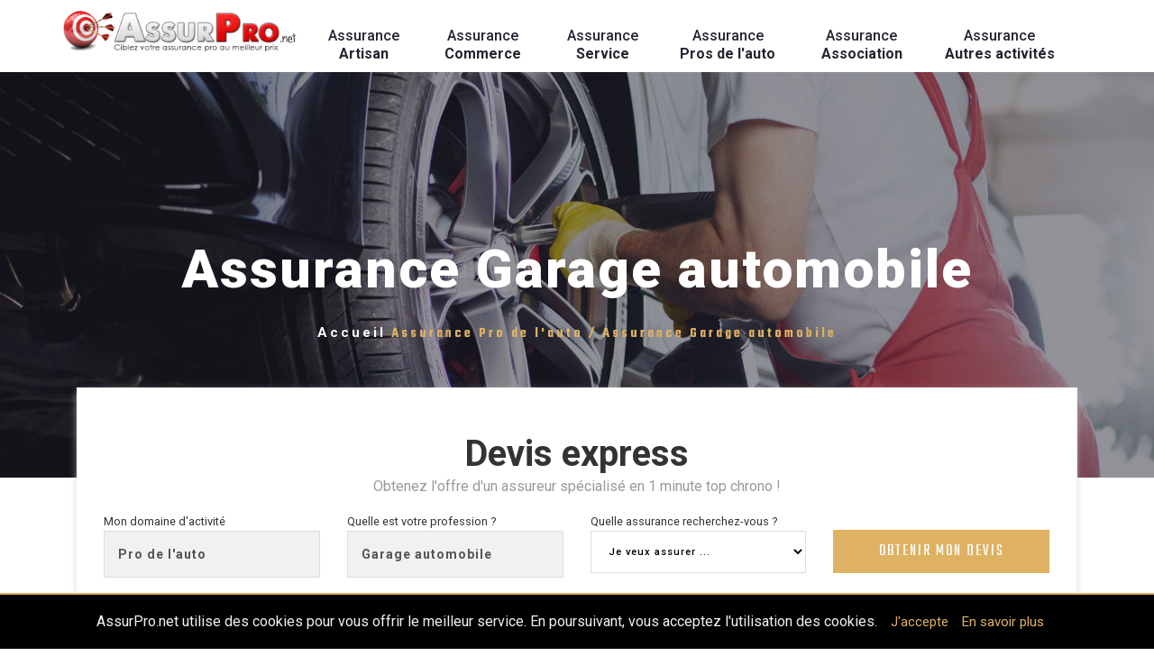

--- FILE ---
content_type: text/html; charset=iso-8859-1
request_url: https://www.assurpro.net/assurance-garage-automobile-4-237-p.php
body_size: 6867
content:
<!DOCTYPE html PUBLIC "-//W3C//DTD XHTML 1.0 Strict//EN" "http://www.w3.org/TR/xhtml1/DTD/xhtml1-strict.dtd">
<html xmlns="http://www.w3.org/1999/xhtml">
<head>
    <title>Assurance Garage automobile - La solution id&eacute;ale avec Assurpro</title>
    <meta http-equiv="Content-Type" content="text/html; charset=UTF-8" />
    <meta http-equiv="Content-Language" content="fr_FR"/>
    <meta name="description" content="Obtenez votre assurance Garage automobile en quelques clics grace aux produits des principaux assureurs du march&eacute;." lang="fr" />
    <meta name="keywords" content="assurance Garage automobile, assurances Garage automobile, assurance professionnelle Garage automobile, assurances professionnelles Garage automobile " lang="fr" />
    <meta name="robots" content="index, follow" />
    <link rel="shortcut icon" type="image/x-icon" href="/images/favico.ico" />

    <script type="text/javascript" src="js/ajax.js"></script>

    <script type="text/javascript">  var _gaq = _gaq || [];  _gaq.push(['_setAccount', 'UA-4910920-5']);  _gaq.push(['_trackPageview']);  (function() {    var ga = document.createElement('script'); ga.type = 'text/javascript'; ga.async = true;    ga.src = ('https:' == document.location.protocol ? 'https://ssl' : 'http://www') + '.google-analytics.com/ga.js';    var s = document.getElementsByTagName('script')[0]; s.parentNode.insertBefore(ga, s);  })();</script>

    <!--Favicon-->
    <link rel="icon" href="assets/img/favicon.jpg" type="image/jpg" />
    <!-- Bootstrap CSS -->
    <link href="assets/css/bootstrap.min.css" rel="stylesheet">
    <!-- Font Awesome CSS-->
    <link href="assets/css/font-awesome.min.css" rel="stylesheet">
    <!-- Line Awesome CSS -->
    <link href="assets/css/line-awesome.min.css" rel="stylesheet">
    <!-- Animate CSS-->
    <link href="assets/css/animate.css" rel="stylesheet">
    <!-- Bar Filler CSS -->
    <link href="assets/css/barfiller.css" rel="stylesheet">
    <!-- Magnific Popup Video -->
    <link href="assets/css/magnific-popup.css" rel="stylesheet">
    <!-- Flaticon CSS -->
    <link href="assets/css/flaticon.css" rel="stylesheet">
    <!-- Owl Carousel CSS -->
    <link href="assets/css/owl.carousel.min.css" rel="stylesheet">
    <!-- Style CSS -->
    <link href="assets/css/style.css" rel="stylesheet">
    <!-- Responsive CSS -->
    <link href="assets/css/responsive.css" rel="stylesheet">

    <!-- jquery -->
    <script src="assets/js/jquery-1.12.4.min.js"></script>
</head>

<body>

<!-- Pre-Loader -->
<div id="loader">
    <div class="loading">
        <div></div>
    </div>
</div>

<!-- Header Area -->
<div id="style-3" class="header-area">
    <div class="sticky-area">
        <div class="navigation">
            <div class="auto-container">
                <div class="row justify-content-center">
                    <div class="col-lg-3 col-8">
                        <div class="logo">
                            <a href="/"><img src="/images/logo-assurpro.png" alt="logo-assurpro"></a>
                        </div>
                    </div>
                    <div class="col-lg-9 txtcenter">
                        <div class="main-menu">
                            <nav class="navbar navbar-expand-lg">
                                <button class="navbar-toggler" type="button" data-toggle="collapse" data-target="#navbarSupportedContent" aria-controls="navbarSupportedContent" aria-expanded="false" aria-label="Toggle navigation">
                                    <span class="navbar-toggler-icon"></span>
                                    <span class="navbar-toggler-icon"></span>
                                    <span class="navbar-toggler-icon"></span>
                                </button>

                                <div class="collapse navbar-collapse justify-content-center" id="navbarSupportedContent">
                                    <ul class="navbar-nav m-auto">
                                        <li class="nav-item">
                                            <a class="nav-link " href="/assurance-artisan-1-a.php">Assurance <b>Artisan</b>
                                                <span class="sub-nav-toggler"></span>
                                            </a>
                                            <!--<ul class="sub-menu">
                                                <div class="row">
                                                                                                    </div>
                                            </ul>-->
                                        </li>
                                        <li class="nav-item">
                                            <a class="nav-link " href="/assurance-commerce-2-a.php">Assurance <b>Commerce</b>
                                                <span class="sub-nav-toggler"></span>
                                            </a>
                                            <!--<ul class="sub-menu">
                                                <div class="row">
                                                                                                    </div>
                                            </ul>-->
                                        </li>
                                        <li class="nav-item">
                                            <a class="nav-link " href="/assurance-service-3-a.php">Assurance <b>Service</b>
                                                <span class="sub-nav-toggler"></span>
                                            </a>
                                            <!--<ul class="sub-menu">
                                                <div class="row">
                                                                                                    </div>
                                            </ul>-->
                                        </li>

                                        <li class="nav-item">
                                            <a class="nav-link " href="/assurance-pro-de-l-auto-4-a.php">Assurance <b>Pros de l'auto</b>
                                                <span class="sub-nav-toggler"></span>
                                            </a>
                                            <!--<ul class="sub-menu">
                                                <div class="row">
                                                                                                    </div>
                                            </ul>-->
                                        </li>
                                        <li class="nav-item">
                                            <a class="nav-link " href="/assurance-association-6-a.php">Assurance <b>Association</b>
                                                <span class="sub-nav-toggler"></span>
                                            </a>
                                            <!--<ul class="sub-menu">
                                                <div class="row">
                                                                                                    </div>
                                            </ul>-->
                                        </li>
                                        <li class="nav-item">
                                            <a class="nav-link " href="/assurance-tpe-pme-autres-7-a.php">Assurance <b>Autres activit&eacute;s</b>
                                                <span class="sub-nav-toggler"></span>
                                            </a>
                                            <!--<ul class="sub-menu">
                                                <div class="row">
                                                                                                    </div>
                                            </ul>-->
                                        </li>
                                    </ul>

                                </div>
                            </nav>
                        </div>
                    </div>
                </div>
            </div>
        </div>
    </div>
</div>

<!-- Hero Area -->
<div class="breadcroumb-area bread-bg" style="background-image: url(assets/img/activites/Assurance_garage_automobile_C.jpg);">
    <div class="container">
        <div class="row">
            <div class="col-lg-12">
                <div class="breadcroumb-title text-center">
                    <h1>Assurance Garage automobile</h1>
                    <p class="h5 sous-titre"><a href="/">Accueil</a> Assurance Pro de l'auto / Assurance Garage automobile</p>
                </div>
            </div>
        </div>
    </div>
</div>

<!-- Intro -->
<div class="intro-area">
    <div class="container">
        <div class="intro-wrapper wow fadeInUp" data-wow-delay=".3s">
            <div class="row no-gutters">
                <div class="col-12">
                    <div class="intro-inner">
                        <h2>Devis express</h2>
                        <p>Obtenez l'offre d'un assureur sp&eacute;cialis&eacute; en 1 minute top chrono !</p>
                        <form method="post" action="formule.php" id="frapide" onsubmit="return(false)">
                            <div class="row text-left">
                                <div class="col-md-3 col-12">
                                    <small>Mon domaine d'activit&eacute;</small>
                                    <input type="text" value="Pro de l'auto" disabled>
                                    <input type="hidden" id="activite" name="activite" value="4" />
                                </div>
                                <div class="col-md-3 col-12">
                                    <small>Quelle est votre profession ?</small>
                                    <input type="text" value="Garage automobile" disabled>
                                    <input type="hidden" id="professionsel" name="professionsel" value="237" />
                                </div>
                                <div class="col-md-3 col-12">
                                    <small>Quelle assurance recherchez-vous ?</small>
                                    <select size="1" name="garantiesel" id="garantiesel">
                                        <optgroup label="CHOIX PAR DEFAUT"><option value="100">Je veux assurer ...</option></optgroup><optgroup label="J'ASSURE MES VEHICULES"><option value="1">Assurance Flotte automobile</option><option value="2">Assurance Flotte moto</option><option value="3">Assurance véhicule dirigeant</option><option value="4">Assurance véhicule professionnel</option></optgroup><optgroup label="J'ASSURE MON ACTIVITE"><option value="5">Responsabilité civile professionnelle</option><option value="6">Rc pro</option><option value="8">Assurance perte d'exploitation</option></optgroup><optgroup label="J'ASSURE MES BIENS"><option value="9">Assurance local</option><option value="10">Assurance bureau</option><option value="11">Assurance bris de machine</option><option value="12">Assurance marchandise</option><option value="13">Assurance transport</option><option value="14">Assurance informatique</option></optgroup><optgroup label="J'ASSURE MA DEFENSE"><option value="15">Assurance dirigeant</option><option value="16">Assurance protection juridique</option><option value="17">Assurance mandataire social</option><option value="18">Honoraires d'expert</option></optgroup><optgroup label="J'ASSURE MON PERSONNEL"><option value="19">Mutuelle collective</option><option value="20">Prévoyance collective</option><option value="21">Retraite collective</option><option value="22">Epargne salariale</option><option value="23">Garanties gérant majoritaire</option></optgroup><optgroup label="J'ASSURE MES BIENS"><option value="146">Multirisque professionnelle</option></optgroup><optgroup label="J'ASSURE MON ACTIVITE"><option value="147">Assurance Cyber risk</option></optgroup>                                    </select>
                                </div>
                                <div class="col-md-3 col-12">
                                    <br>
                                    <button class="main-btn" type="button" onclick="requestrapide()">Obtenir mon devis</button>
                                </div>
                            </div>
                            <input type="hidden" name="univers" value="4" />
                        </form>
                    </div>
                </div>
            </div>
        </div>
    </div>
</div>

<!-- About Section-->
<div class="about-area section-padding">
    <div class="container">
        <div class="row">
            <div class="col-lg-12 col-md-12 col-sm-12 wow fadeInUp" data-wow-delay=".4s">
                <div class="info-content-area">
                    <div class="section-title">
                        <h2>Mieux comprendre votre contrat d'assurance <b>Garage automobile</b></h2>
                    </div>
                    <p class="heading">
                        L'assurance Garage automobile comprend plusieurs types d'assurances plus ou moins importantes et à étudier en fonction de l'exactitude et de la taille de votre société.<br/> Les assurances dommages et responsabilités civiles garantissent la vie de votre entreprise en cas de problème. Ces garanties Garage automobile peuvent se compléter avec d'autres assurances pro de l'auto telle qu'une assurance chômage, responsabilité civile professionnelle mandataire sociale, prévoyance et mutuelle santé...<br/> Grâce à Assurpro prenez quelques minutes pour remplir notre formulaire ci-dessus afin d'obtenir un devis pour l'ensemble des produits d'assurance professionnelle Garage automobile recherchés. Flotte automobile, multirisque local, assurance véhicule professionnel et bien évidemment la responsabilité civile professionnelle, tous les courtiers agréés par la plateforme Assurpro bénéficient des solutions en assurance Garage automobile.<br/> Alors n'hésitez pas, assurez-vous et assurez votre activité de pro de l'auto quelle soit en création ou en exploitation avec une bonne assurance Garage automobile qui vous protégera contre tous dégâts provoqués et qui protégera votre marchandises professionnelles contre la casse ou le vol ainsi que vos locaux contre les incendies, dégâts des eaux et autres catastrophes naturelles. Pensez également à une assurance Garage automobile spéciale perte d'exploitation en prévention d'une éventuelle perte de chiffre d'affaires. <br/> Enfin, assurez toutes expéditions professionnelles avec une garantie marchandises transportées souvent non comprise dans les propositions basiques d'assurance Garage automobile.                    </p>
                </div>
            </div>
        </div>
    </div>
</div>

<div class="about-area gray-bg section-padding">
    <div class="container">
        <div class="row">
            <div class="col-lg-12 col-md-12 col-sm-12 wow fadeInUp" data-wow-delay=".4s">
                <div class="info-content-area">
                    <div class="section-title">
                        <h2>Les autres profession <b>Pro de l'auto</b></h2>
                    </div>

                    <div class="row">
                        <div class="col-sm-3 price-list"><ul><li class="liste-metier"><a href="/assurance-auto-ecole-4-229-p.php" title="Assurance Auto école"><i class="las la-check-square"></i> Auto école</a></li>
<li class="liste-metier"><a href="/assurance-carrossier-carrosserie-4-230-p.php" title="Assurance Carrossier carrosserie"><i class="las la-check-square"></i> Carrossier carrosserie</a></li>
<li class="liste-metier"><a href="/assurance-centre-de-lavage-4-231-p.php" title="Assurance Centre de lavage"><i class="las la-check-square"></i> Centre de lavage</a></li>
<li class="liste-metier"><a href="/assurance-centre-de-pilotage-4-232-p.php" title="Assurance Centre de pilotage"><i class="las la-check-square"></i> Centre de pilotage</a></li>
<li class="liste-metier"><a href="/assurance-centre-de-recuperation-de-points-4-233-p.php" title="Assurance Centre de récupération de points"><i class="las la-check-square"></i> Centre de récupération de points</a></li>
</ul></div><div class="col-sm-3 price-list"><ul><li class="liste-metier"><a href="/assurance-controle-technique-automobile-4-333-p.php" title="Assurance Contrôle Technique Automobile"><i class="las la-check-square"></i> Contrôle Technique Automobile</a></li>
<li class="liste-metier"><a href="/assurance-convoyeur-automobile-4-234-p.php" title="Assurance Convoyeur automobile"><i class="las la-check-square"></i> Convoyeur automobile</a></li>
<li class="liste-metier"><a href="/assurance-depanneur-remorqueur-automobile-4-235-p.php" title="Assurance Dépanneur remorqueur automobile"><i class="las la-check-square"></i> Dépanneur remorqueur automobile</a></li>
<li class="liste-metier"><a href="/assurance-expert-automobile-4-319-p.php" title="Assurance Expert Automobile"><i class="las la-check-square"></i> Expert Automobile</a></li>
<li class="liste-metier"><a href="/assurance-garage-4-236-p.php" title="Assurance Garage"><i class="las la-check-square"></i> Garage</a></li>
</ul></div><div class="col-sm-3 price-list"><ul><li class="liste-metier text-danger"><i class="las la-check-square"></i> Garage automobile</li>
<li class="liste-metier"><a href="/assurance-location-auto-4-296-p.php" title="Assurance Location auto"><i class="las la-check-square"></i> Location auto</a></li>
<li class="liste-metier"><a href="/assurance-location-vehicule-4-238-p.php" title="Assurance Location véhicule"><i class="las la-check-square"></i> Location véhicule</a></li>
<li class="liste-metier"><a href="/assurance-location-voiture-4-297-p.php" title="Assurance Location voiture"><i class="las la-check-square"></i> Location voiture</a></li>
<li class="liste-metier"><a href="/assurance-magasin-equipement-automobile-4-326-p.php" title="Assurance Magasin d’équipement automobile"><i class="las la-check-square"></i> Magasin d’équipement automobile</a></li>
</ul></div><div class="col-sm-3 price-list"><ul><li class="liste-metier"><a href="/assurance-mandataire-automobile-4-239-p.php" title="Assurance Mandataire automobile"><i class="las la-check-square"></i> Mandataire automobile</a></li>
<li class="liste-metier"><a href="/assurance-negociant-automobile-4-240-p.php" title="Assurance Négociant automobile"><i class="las la-check-square"></i> Négociant automobile</a></li>
<li class="liste-metier"><a href="/assurance-reparateur-automobile-4-241-p.php" title="Assurance Réparateur automobile"><i class="las la-check-square"></i> Réparateur automobile</a></li>
<li class="liste-metier"><a href="/assurance-station-service-4-242-p.php" title="Assurance Station service"><i class="las la-check-square"></i> Station service</a></li>
<li class="liste-metier"><a href="/assurance-autres-pro-de-l-auto-4-283-p.php" title="Assurance Autres Pro de l'Auto"><i class="las la-check-square"></i> Autres Pro de l'Auto</a></li>
</ul></div>                    </div>
                </div>
            </div>
        </div>
    </div>
</div>

<div class="about-area section-padding">
    <div class="container">
        <div class="row">
            <div class="col-lg-12 col-md-12 col-sm-12 wow fadeInUp" data-wow-delay=".4s">
                <div class="info-content-area">
                    <div class="section-title">
                        <h2>Autres professions <b>assur&eacute;es</b></h2>
                    </div>

                    <div class="row">
                        <div class="price-list"><ul><li class="liste-metier"><a href="assurance-club-de-danse-6-253-p.php" title="assurance Club de danse"><i class="las la-check-square"></i> Club de danse</a></li>
<li class="liste-metier"><a href="assurance-taxi-3-218-p.php" title="assurance Taxi"><i class="las la-check-square"></i> Taxi</a></li>
<li class="liste-metier"><a href="assurance-serrurier-1-43-p.php" title="assurance Serrurier"><i class="las la-check-square"></i> Serrurier</a></li>
<li class="liste-metier"><a href="assurance-etancheur-du-btp-1-20-p.php" title="assurance Etancheur du BTP"><i class="las la-check-square"></i> Etancheur du BTP</a></li>
</ul></div><div class="price-list"><ul><li class="liste-metier"><a href="assurance-parfumerie-2-327-p.php" title="assurance Parfumerie"><i class="las la-check-square"></i> Parfumerie</a></li>
<li class="liste-metier"><a href="assurance-pose-matériel-sécurité-1-41-p.php" title="assurance Pose matériel sécurité"><i class="las la-check-square"></i> Pose matériel sécurité</a></li>
<li class="liste-metier"><a href="assurance-boucher-chevalin-2-55-p.php" title="assurance Boucher chevalin"><i class="las la-check-square"></i> Boucher chevalin</a></li>
<li class="liste-metier"><a href="assurance-coordinateur-de-chantier-1-14-p.php" title="assurance Coordinateur de chantier"><i class="las la-check-square"></i> Coordinateur de chantier</a></li>
</ul></div><div class="price-list"><ul><li class="liste-metier"><a href="assurance-ecailler-2-69-p.php" title="assurance Ecailler"><i class="las la-check-square"></i> Ecailler</a></li>
<li class="liste-metier"><a href="assurance-magasin-de-luminaire-2-311-p.php" title="assurance Magasin de luminaire"><i class="las la-check-square"></i> Magasin de luminaire</a></li>
<li class="liste-metier"><a href="assurance-auto-entrepreneur-prestation-de-service-5-246-p.php" title="assurance Auto-entrepreneur prestation de service"><i class="las la-check-square"></i> Auto-entrepreneur prestation de service</a></li>
<li class="liste-metier"><a href="assurance-conseil-en-assurance-3-147-p.php" title="assurance Conseil en assurance"><i class="las la-check-square"></i> Conseil en assurance</a></li>
</ul></div><div class="price-list"><ul><li class="liste-metier"><a href="assurance-agence-de-voyage-voyagiste-3-120-p.php" title="assurance Agence de voyage voyagiste"><i class="las la-check-square"></i> Agence de voyage voyagiste</a></li>
<li class="liste-metier"><a href="assurance-magasin-de-literie-2-85-p.php" title="assurance Magasin de literie"><i class="las la-check-square"></i> Magasin de literie</a></li>
<li class="liste-metier"><a href="assurance-auberge-3-123-p.php" title="assurance Auberge"><i class="las la-check-square"></i> Auberge</a></li>
<li class="liste-metier"><a href="assurance-association-sportive-6-250-p.php" title="assurance Association sportive"><i class="las la-check-square"></i> Association sportive</a></li>
</ul></div>                    </div>

                </div>
            </div>
        </div>
    </div>
</div>

<div class="about-area section-padding gray-bg">
    <div class="container">
        <div class="row">
            <div class="col-lg-12 col-md-12 col-sm-12 wow fadeInUp" data-wow-delay=".4s">
                <div class="info-content-area">
                    <div class="section-title">
                        <h2>Devis d'assurance <b>Garage automobile</b></h2>
                    </div>

                                            <p>
                            Afin de composer une assurance Garage automobile complète il vous faut plusieurs garanties différentes mais néanmoins importantes quelle que soit votre profession. L'assurance Garage automobile se compose de plusieurs garanties importantes qui sont nécessaires dans le cadre de l'exercice de vos fonctions bien que les risques soient différents d'une profession à une autre.<br/> La garantie decennale ou responsabilité civile professionnelle est bien entendu la plus importante de l'assurance Garage automobile car elle couvre l'ensemble de vos actions et travaux pour une période déterminée. Ces garanties font partis des impondérables de l'assurance Garage automobile car elles permettent de couvrir votre société pour les prestations qu'elle réalise et de vous couvrir personnellement contre les dommages que vous pouvez être amené à causer. L'assurance multirisque local est également une garantie importante de votre assurance Garage automobile !<br/> Les courtiers d'Assurpro sont en mesure de vous proposer toutes les solutions pour l'assurance de votre profession Garage automobile, de vos véhicules professionnels ou de votre personnel. <br />
                        </p>
                                        
                </div>
            </div>
        </div>
    </div>
</div>

<div class="about-area section-padding">
    <div class="container">
        <div class="row">
            <div class="col-lg-12 col-md-12 col-sm-12 wow fadeInUp" data-wow-delay=".4s">
                <div class="info-content-area">
                    <div class="section-title">
                        <h2>Apprenez &agrave; analyser au mieux vos contrats d'assurance en tant que <b>Pro de l'auto</b></h2>
                    </div>
                                        <p>
                        Riche d'une expérience de plusieurs années sur le marché des professionnels de l'automobile, Assurpro possède un panel de courtiers spécialisés dans ce marché atypique mais néanmoins passionnant des pros de l'auto. Les courtiers partenaires d'Assurpro possèdent l'ensemble des solutions d'assurance afin de couvrir de façon cohérente votre activité professionnelle. <br/><br/>Découvrez les solutions de responsabilité civile professionnelle afin de couvrir votre activité ou encore les solutions d'assurances flotte de véhicules afin de garantir les principaux postes à risques de vos professions. L'assurance des pros de l'auto passe également par une bonne couverture concernant la multirisque professionnelle et les risques d'incendie, dégâts des eaux ou encore perte d'exploitation qu'il pourrait y avoir.<br/><br/>Nos partenaires sont à même de vous proposer également l'ensemble des solutions de prévoyances en complément, afin de vous couvrir en arrêt de travail ou en cas de décès.<br/><br/>Vous pouvez découvrir ci-dessus l'ensemble des activités que nos partenaires assureurs sont susceptibles de couvrir en quelques minutes seulement. Comme vous l'observez, nous avons sélectionné des assureurs spécialisés dans les assurances négociants automobile ou encore dépanneurs. Ces activités sont connues pour leur difficultés à s'assurer mais nos partenaires vous proposent des solutions afin de pallier à ces problématiques et que vous puissiez enfin vous couvrir convenablement avec une responsabilité civile professionnelle qui corresponde vraiment à votre profession.<br/><br/>Interrogez gratuitement nos partenaires afin d'obtenir votre solution.                    </p>
                                    </div>
            </div>
        </div>
    </div>
</div>

<div class="blog-area section-padding gray-bg">
    <div class="container">
        <div class="row justify-content-center">
            <div class="col-lg-12">
                <div class="section-title">
                    <h2>Toute <b>l'actualit&eacute;</b> de l'assurance professionnelle <b>Pro de l'auto Garage automobile</b></h2>
                </div>
            </div>
        </div>
        <div class="row">
            <div class="col-sm-12">
                Aucune actualit&eacute; pour le moment            </div>
        </div>
        <div class="row mt-100">
            <div class="col-12">
                <a href="/actualite-assurpro/index.php" class="main-btn">Toute l'actualit&eacute; assurance professionnelle</a>
            </div>
        </div>
    </div>
</div>


<!-- Footer Area -->

<footer class="footer-area">
    <div class="container">
        <div class="footer-up">
            <div class="row">
                <div class="col-lg-3 col-md-6 col-sm-12">
                    <div class="logo">
                        <a href="/"><img src="/images/logo-assurpro.png" alt="logo-assurpro"></a>
                        <!--If you use text logo instead of img logo-->
                        <!--<a class="navbar-brand" href="index.html"><b>ARCHI</b>PIX</a>-->
                    </div>
                    <p class="txt-footer">
                        Assurpro est un service de mise en relation enti&egrave;rement gratuit entre les professionnels qui recherchent une assurance d&eacute;di&eacute;e &agrave; leur m&eacute;tier et les courtiers ou agents g&eacute;n&eacute;raux d'assurance sp&eacute;cialistes dans cette branche d'activit&eacute; ou m&eacute;tier.
                        <br>
                        Assurpro est une marque de la soci&eacute;t&eacute; Performanz
                    </p>
                    <div class="social-area">
                        <a href="https://fr-fr.facebook.com/pages/Assurpro/198184743580392" onclick="window.open(this.href); return false;" title="Rejoignez-nous sur Facebook"><i class="lab la-facebook-f"></i></a>
                        <a href="http://feeds.feedburner.com/assurpro" onclick="window.open(this.href); return false;" title="Abonnez-vous &agrave; notre Flux d'actus RSS"><i class="la la-rss"></i></a>
                        <a href="https://twitter.com/assurpro" onclick="window.open(this.href); return false;" title="Rejoignez-nous sur Twitter"><i class="lab la-twitter"></i></a>
                    </div>
                </div>
                <div class="col-lg-5 col-md-6 com-sm-12">
                    <p class="txtcenter sous-titre">Univers par Activit&eacute;</p>
                    <div class="row">
                        <div class="col-6">
                            <ul>
                                <li>
                                    <a href="/assurance-artisan-1-a.php">Assurance Artisan</a>
                                    <a href="/assurance-commerce-2-a.php">Assurance Commerce</a>
                                    <a href="/assurance-service-3-a.php">Assurance Service</a>
                                    <a href="/assurance-pro-de-l-auto-4-a.php">Assurance Pro de l'auto</a>
                                </li>
                            </ul>
                        </div>
                        <div class="col-6">
                            <ul>
                                <li>
                                    <a href="/assurance-auto-entrepreneur-5-a.php">Assurance Auto-entrepreneur</a>
                                    <a href="/assurance-association-6-a.php">Assurance Association</a>
                                    <a href="/assurance-tpe-pme-autres-7-a.php">Assurance Autres TPE-PME</a>
                                </li>
                            </ul>
                        </div>
                    </div>
                </div>
                <div class="col-lg-4 col-md-6 com-sm-12">
                    <p class="txtcenter sous-titre">Services Assupro</p>
                    <div class="row">
                        <div class="col-6">
                            <ul>
                                <li>
                                    <a href="/pourquoi-assurpro.php">Pourquoi Assurpro ?</a>
                                    <a href="/faq.php">Questions / R&eacute;ponses</a>
                                    <a href="/guide-assurance-professionnelle.php">Guide de l'assurance</a>
                                    <a href="/contact.php" onclick="Shadowbox.open({content: this.href, player: 'iframe', title:this.title, width:600, height:500}); return false;" title="Nous contacter">Contactez-nous</a>
                                </li>
                            </ul>
                        </div>
                        <div class="col-6">
                            <ul>
                                <li>
                                    <a href="/lexique-assurpro.php">Lexique Assurpro</a>
                                    <a href="/plan-de-site.php">Plan de site</a>
                                    <a href="/mentions.php">Mentions</a>
                                </li>
                            </ul>
                        </div>
                    </div>
                </div>
            </div>
        </div>
    </div>
</footer>

<div class="footer-bottom">
    <div class="container">
        <div class="row justify-content-center align-items-center">
            <div class="col-lg-6 col-md-6 col-sm-12">
                <p class="copyright-line">Â© 2026 - www www.assurpro.net - Tous droits r&eacute;serv&eacute;s Assurpro.net.</p>
            </div>
        </div>
    </div>
</div>

<!-- Scroll Top Area -->

<script src="/assets/js/cookiechoices.js"></script>
<script>
    document.addEventListener('DOMContentLoaded', function(event){
        if(document.cookie.indexOf('etikPerformance') < 0){
            cookieChoices.showCookieConsentBar('AssurPro.net utilise des cookies pour vous offrir le meilleur service. En poursuivant, vous acceptez l\'utilisation des cookies.', 'J\'accepte',  'En savoir plus', 'mentions.php');
        }
    });
</script>

<!-- Popper JS -->
<script src="assets/js/popper.min.js"></script>
<!-- Bootstrap JS -->
<script src="assets/js/bootstrap.min.js"></script>
<!-- Wow JS -->
<script src="assets/js/wow.min.js"></script>
<!-- Way Points JS -->
<script src="assets/js/jquery.waypoints.min.js"></script>
<!-- Counter Up JS -->
<script src="assets/js/jquery.counterup.min.js"></script>
<!-- Owl Carousel JS -->
<script src="assets/js/owl.carousel.min.js"></script>
<!-- Isotope JS -->
<script src="assets/js/isotope-3.0.6-min.js"></script>
<!-- Magnific Popup JS -->
<script src="assets/js/magnific-popup.min.js"></script>
<!-- Sticky JS -->
<script src="assets/js/jquery.sticky.js"></script>
<!-- Progress Bar JS -->
<script src="assets/js/jquery.barfiller.js"></script>
<!-- Main JS -->
<script src="assets/js/main.js"></script>
</body>

</html>



--- FILE ---
content_type: text/css
request_url: https://www.assurpro.net/assets/css/animate.css
body_size: 4751
content:
@charset "UTF-8";


/*!
Animate.css - http://daneden.me/animate
Licensed under the MIT license

Copyright (c) 2013 Daniel Eden

Permission is hereby granted, free of charge, to any person obtaining a copy of this software and associated documentation files (the "Software"), to deal in the Software without restriction, including without limitation the rights to use, copy, modify, merge, publish, distribute, sublicense, and/or sell copies of the Software, and to permit persons to whom the Software is furnished to do so, subject to the following conditions:

The above copyright notice and this permission notice shall be included in all copies or substantial portions of the Software.

THE SOFTWARE IS PROVIDED "AS IS", WITHOUT WARRANTY OF ANY KIND, EXPRESS OR IMPLIED, INCLUDING BUT NOT LIMITED TO THE WARRANTIES OF MERCHANTABILITY, FITNESS FOR A PARTICULAR PURPOSE AND NONINFRINGEMENT. IN NO EVENT SHALL THE AUTHORS OR COPYRIGHT HOLDERS BE LIABLE FOR ANY CLAIM, DAMAGES OR OTHER LIABILITY, WHETHER IN AN ACTION OF CONTRACT, TORT OR OTHERWISE, ARISING FROM, OUT OF OR IN CONNECTION WITH THE SOFTWARE OR THE USE OR OTHER DEALINGS IN THE SOFTWARE.
*/

.animated {
	-webkit-animation-duration: 1s;
	animation-duration: 1s;
	-webkit-animation-fill-mode: both;
	animation-fill-mode: both;
}

.animated.hinge {
	-webkit-animation-duration: 2s;
	animation-duration: 2s;
}

@-webkit-keyframes bounce {

	0%,
	20%,
	50%,
	80%,
	100% {
		-webkit-transform: translateY(0);
		transform: translateY(0);
	}

	40% {
		-webkit-transform: translateY(-30px);
		transform: translateY(-30px);
	}

	60% {
		-webkit-transform: translateY(-15px);
		transform: translateY(-15px);
	}
}

@keyframes bounce {

	0%,
	20%,
	50%,
	80%,
	100% {
		-webkit-transform: translateY(0);
		-ms-transform: translateY(0);
		transform: translateY(0);
	}

	40% {
		-webkit-transform: translateY(-30px);
		-ms-transform: translateY(-30px);
		transform: translateY(-30px);
	}

	60% {
		-webkit-transform: translateY(-15px);
		-ms-transform: translateY(-15px);
		transform: translateY(-15px);
	}
}

.bounce {
	-webkit-animation-name: bounce;
	animation-name: bounce;
}

@-webkit-keyframes flash {

	0%,
	50%,
	100% {
		opacity: 1;
	}

	25%,
	75% {
		opacity: 0;
	}
}

@keyframes flash {

	0%,
	50%,
	100% {
		opacity: 1;
	}

	25%,
	75% {
		opacity: 0;
	}
}

.flash {
	-webkit-animation-name: flash;
	animation-name: flash;
}

/* originally authored by Nick Pettit - https://github.com/nickpettit/glide */

@-webkit-keyframes pulse {
	0% {
		-webkit-transform: scale(1);
		transform: scale(1);
	}

	50% {
		-webkit-transform: scale(1.1);
		transform: scale(1.1);
	}

	100% {
		-webkit-transform: scale(1);
		transform: scale(1);
	}
}

@keyframes pulse {
	0% {
		-webkit-transform: scale(1);
		-ms-transform: scale(1);
		transform: scale(1);
	}

	50% {
		-webkit-transform: scale(1.1);
		-ms-transform: scale(1.1);
		transform: scale(1.1);
	}

	100% {
		-webkit-transform: scale(1);
		-ms-transform: scale(1);
		transform: scale(1);
	}
}

.pulse {
	-webkit-animation-name: pulse;
	animation-name: pulse;
}

@-webkit-keyframes shake {

	0%,
	100% {
		-webkit-transform: translateX(0);
		transform: translateX(0);
	}

	10%,
	30%,
	50%,
	70%,
	90% {
		-webkit-transform: translateX(-10px);
		transform: translateX(-10px);
	}

	20%,
	40%,
	60%,
	80% {
		-webkit-transform: translateX(10px);
		transform: translateX(10px);
	}
}

@keyframes shake {

	0%,
	100% {
		-webkit-transform: translateX(0);
		-ms-transform: translateX(0);
		transform: translateX(0);
	}

	10%,
	30%,
	50%,
	70%,
	90% {
		-webkit-transform: translateX(-10px);
		-ms-transform: translateX(-10px);
		transform: translateX(-10px);
	}

	20%,
	40%,
	60%,
	80% {
		-webkit-transform: translateX(10px);
		-ms-transform: translateX(10px);
		transform: translateX(10px);
	}
}

.shake {
	-webkit-animation-name: shake;
	animation-name: shake;
}

@-webkit-keyframes swing {
	20% {
		-webkit-transform: rotate(15deg);
		transform: rotate(15deg);
	}

	40% {
		-webkit-transform: rotate(-10deg);
		transform: rotate(-10deg);
	}

	60% {
		-webkit-transform: rotate(5deg);
		transform: rotate(5deg);
	}

	80% {
		-webkit-transform: rotate(-5deg);
		transform: rotate(-5deg);
	}

	100% {
		-webkit-transform: rotate(0deg);
		transform: rotate(0deg);
	}
}

@keyframes swing {
	20% {
		-webkit-transform: rotate(15deg);
		-ms-transform: rotate(15deg);
		transform: rotate(15deg);
	}

	40% {
		-webkit-transform: rotate(-10deg);
		-ms-transform: rotate(-10deg);
		transform: rotate(-10deg);
	}

	60% {
		-webkit-transform: rotate(5deg);
		-ms-transform: rotate(5deg);
		transform: rotate(5deg);
	}

	80% {
		-webkit-transform: rotate(-5deg);
		-ms-transform: rotate(-5deg);
		transform: rotate(-5deg);
	}

	100% {
		-webkit-transform: rotate(0deg);
		-ms-transform: rotate(0deg);
		transform: rotate(0deg);
	}
}

.swing {
	-webkit-transform-origin: top center;
	-ms-transform-origin: top center;
	transform-origin: top center;
	-webkit-animation-name: swing;
	animation-name: swing;
}

@-webkit-keyframes tada {
	0% {
		-webkit-transform: scale(1);
		transform: scale(1);
	}

	10%,
	20% {
		-webkit-transform: scale(0.9) rotate(-3deg);
		transform: scale(0.9) rotate(-3deg);
	}

	30%,
	50%,
	70%,
	90% {
		-webkit-transform: scale(1.1) rotate(3deg);
		transform: scale(1.1) rotate(3deg);
	}

	40%,
	60%,
	80% {
		-webkit-transform: scale(1.1) rotate(-3deg);
		transform: scale(1.1) rotate(-3deg);
	}

	100% {
		-webkit-transform: scale(1) rotate(0);
		transform: scale(1) rotate(0);
	}
}

@keyframes tada {
	0% {
		-webkit-transform: scale(1);
		-ms-transform: scale(1);
		transform: scale(1);
	}

	10%,
	20% {
		-webkit-transform: scale(0.9) rotate(-3deg);
		-ms-transform: scale(0.9) rotate(-3deg);
		transform: scale(0.9) rotate(-3deg);
	}

	30%,
	50%,
	70%,
	90% {
		-webkit-transform: scale(1.1) rotate(3deg);
		-ms-transform: scale(1.1) rotate(3deg);
		transform: scale(1.1) rotate(3deg);
	}

	40%,
	60%,
	80% {
		-webkit-transform: scale(1.1) rotate(-3deg);
		-ms-transform: scale(1.1) rotate(-3deg);
		transform: scale(1.1) rotate(-3deg);
	}

	100% {
		-webkit-transform: scale(1) rotate(0);
		-ms-transform: scale(1) rotate(0);
		transform: scale(1) rotate(0);
	}
}

.tada {
	-webkit-animation-name: tada;
	animation-name: tada;
}

/* originally authored by Nick Pettit - https://github.com/nickpettit/glide */

@-webkit-keyframes wobble {
	0% {
		-webkit-transform: translateX(0%);
		transform: translateX(0%);
	}

	15% {
		-webkit-transform: translateX(-25%) rotate(-5deg);
		transform: translateX(-25%) rotate(-5deg);
	}

	30% {
		-webkit-transform: translateX(20%) rotate(3deg);
		transform: translateX(20%) rotate(3deg);
	}

	45% {
		-webkit-transform: translateX(-15%) rotate(-3deg);
		transform: translateX(-15%) rotate(-3deg);
	}

	60% {
		-webkit-transform: translateX(10%) rotate(2deg);
		transform: translateX(10%) rotate(2deg);
	}

	75% {
		-webkit-transform: translateX(-5%) rotate(-1deg);
		transform: translateX(-5%) rotate(-1deg);
	}

	100% {
		-webkit-transform: translateX(0%);
		transform: translateX(0%);
	}
}

@keyframes wobble {
	0% {
		-webkit-transform: translateX(0%);
		-ms-transform: translateX(0%);
		transform: translateX(0%);
	}

	15% {
		-webkit-transform: translateX(-25%) rotate(-5deg);
		-ms-transform: translateX(-25%) rotate(-5deg);
		transform: translateX(-25%) rotate(-5deg);
	}

	30% {
		-webkit-transform: translateX(20%) rotate(3deg);
		-ms-transform: translateX(20%) rotate(3deg);
		transform: translateX(20%) rotate(3deg);
	}

	45% {
		-webkit-transform: translateX(-15%) rotate(-3deg);
		-ms-transform: translateX(-15%) rotate(-3deg);
		transform: translateX(-15%) rotate(-3deg);
	}

	60% {
		-webkit-transform: translateX(10%) rotate(2deg);
		-ms-transform: translateX(10%) rotate(2deg);
		transform: translateX(10%) rotate(2deg);
	}

	75% {
		-webkit-transform: translateX(-5%) rotate(-1deg);
		-ms-transform: translateX(-5%) rotate(-1deg);
		transform: translateX(-5%) rotate(-1deg);
	}

	100% {
		-webkit-transform: translateX(0%);
		-ms-transform: translateX(0%);
		transform: translateX(0%);
	}
}

.wobble {
	-webkit-animation-name: wobble;
	animation-name: wobble;
}

@-webkit-keyframes bounceIn {
	0% {
		opacity: 0;
		-webkit-transform: scale(.3);
		transform: scale(.3);
	}

	50% {
		opacity: 1;
		-webkit-transform: scale(1.05);
		transform: scale(1.05);
	}

	70% {
		-webkit-transform: scale(.9);
		transform: scale(.9);
	}

	100% {
		-webkit-transform: scale(1);
		transform: scale(1);
	}
}

@keyframes bounceIn {
	0% {
		opacity: 0;
		-webkit-transform: scale(.3);
		-ms-transform: scale(.3);
		transform: scale(.3);
	}

	50% {
		opacity: 1;
		-webkit-transform: scale(1.05);
		-ms-transform: scale(1.05);
		transform: scale(1.05);
	}

	70% {
		-webkit-transform: scale(.9);
		-ms-transform: scale(.9);
		transform: scale(.9);
	}

	100% {
		-webkit-transform: scale(1);
		-ms-transform: scale(1);
		transform: scale(1);
	}
}

.bounceIn {
	-webkit-animation-name: bounceIn;
	animation-name: bounceIn;
}

@-webkit-keyframes bounceInDown {
	0% {
		opacity: 0;
		-webkit-transform: translateY(-2000px);
		transform: translateY(-2000px);
	}

	60% {
		opacity: 1;
		-webkit-transform: translateY(30px);
		transform: translateY(30px);
	}

	80% {
		-webkit-transform: translateY(-10px);
		transform: translateY(-10px);
	}

	100% {
		-webkit-transform: translateY(0);
		transform: translateY(0);
	}
}

@keyframes bounceInDown {
	0% {
		opacity: 0;
		-webkit-transform: translateY(-2000px);
		-ms-transform: translateY(-2000px);
		transform: translateY(-2000px);
	}

	60% {
		opacity: 1;
		-webkit-transform: translateY(30px);
		-ms-transform: translateY(30px);
		transform: translateY(30px);
	}

	80% {
		-webkit-transform: translateY(-10px);
		-ms-transform: translateY(-10px);
		transform: translateY(-10px);
	}

	100% {
		-webkit-transform: translateY(0);
		-ms-transform: translateY(0);
		transform: translateY(0);
	}
}

.bounceInDown {
	-webkit-animation-name: bounceInDown;
	animation-name: bounceInDown;
}

@-webkit-keyframes bounceInLeft {
	0% {
		opacity: 0;
		-webkit-transform: translateX(-2000px);
		transform: translateX(-2000px);
	}

	60% {
		opacity: 1;
		-webkit-transform: translateX(30px);
		transform: translateX(30px);
	}

	80% {
		-webkit-transform: translateX(-10px);
		transform: translateX(-10px);
	}

	100% {
		-webkit-transform: translateX(0);
		transform: translateX(0);
	}
}

@keyframes bounceInLeft {
	0% {
		opacity: 0;
		-webkit-transform: translateX(-2000px);
		-ms-transform: translateX(-2000px);
		transform: translateX(-2000px);
	}

	60% {
		opacity: 1;
		-webkit-transform: translateX(30px);
		-ms-transform: translateX(30px);
		transform: translateX(30px);
	}

	80% {
		-webkit-transform: translateX(-10px);
		-ms-transform: translateX(-10px);
		transform: translateX(-10px);
	}

	100% {
		-webkit-transform: translateX(0);
		-ms-transform: translateX(0);
		transform: translateX(0);
	}
}

.bounceInLeft {
	-webkit-animation-name: bounceInLeft;
	animation-name: bounceInLeft;
}

@-webkit-keyframes bounceInRight {
	0% {
		opacity: 0;
		-webkit-transform: translateX(2000px);
		transform: translateX(2000px);
	}

	60% {
		opacity: 1;
		-webkit-transform: translateX(-30px);
		transform: translateX(-30px);
	}

	80% {
		-webkit-transform: translateX(10px);
		transform: translateX(10px);
	}

	100% {
		-webkit-transform: translateX(0);
		transform: translateX(0);
	}
}

@keyframes bounceInRight {
	0% {
		opacity: 0;
		-webkit-transform: translateX(2000px);
		-ms-transform: translateX(2000px);
		transform: translateX(2000px);
	}

	60% {
		opacity: 1;
		-webkit-transform: translateX(-30px);
		-ms-transform: translateX(-30px);
		transform: translateX(-30px);
	}

	80% {
		-webkit-transform: translateX(10px);
		-ms-transform: translateX(10px);
		transform: translateX(10px);
	}

	100% {
		-webkit-transform: translateX(0);
		-ms-transform: translateX(0);
		transform: translateX(0);
	}
}

.bounceInRight {
	-webkit-animation-name: bounceInRight;
	animation-name: bounceInRight;
}

@-webkit-keyframes bounceInUp {
	0% {
		opacity: 0;
		-webkit-transform: translateY(2000px);
		transform: translateY(2000px);
	}

	60% {
		opacity: 1;
		-webkit-transform: translateY(-30px);
		transform: translateY(-30px);
	}

	80% {
		-webkit-transform: translateY(10px);
		transform: translateY(10px);
	}

	100% {
		-webkit-transform: translateY(0);
		transform: translateY(0);
	}
}

@keyframes bounceInUp {
	0% {
		opacity: 0;
		-webkit-transform: translateY(2000px);
		-ms-transform: translateY(2000px);
		transform: translateY(2000px);
	}

	60% {
		opacity: 1;
		-webkit-transform: translateY(-30px);
		-ms-transform: translateY(-30px);
		transform: translateY(-30px);
	}

	80% {
		-webkit-transform: translateY(10px);
		-ms-transform: translateY(10px);
		transform: translateY(10px);
	}

	100% {
		-webkit-transform: translateY(0);
		-ms-transform: translateY(0);
		transform: translateY(0);
	}
}

.bounceInUp {
	-webkit-animation-name: bounceInUp;
	animation-name: bounceInUp;
}

@-webkit-keyframes bounceOut {
	0% {
		-webkit-transform: scale(1);
		transform: scale(1);
	}

	25% {
		-webkit-transform: scale(.95);
		transform: scale(.95);
	}

	50% {
		opacity: 1;
		-webkit-transform: scale(1.1);
		transform: scale(1.1);
	}

	100% {
		opacity: 0;
		-webkit-transform: scale(.3);
		transform: scale(.3);
	}
}

@keyframes bounceOut {
	0% {
		-webkit-transform: scale(1);
		-ms-transform: scale(1);
		transform: scale(1);
	}

	25% {
		-webkit-transform: scale(.95);
		-ms-transform: scale(.95);
		transform: scale(.95);
	}

	50% {
		opacity: 1;
		-webkit-transform: scale(1.1);
		-ms-transform: scale(1.1);
		transform: scale(1.1);
	}

	100% {
		opacity: 0;
		-webkit-transform: scale(.3);
		-ms-transform: scale(.3);
		transform: scale(.3);
	}
}

.bounceOut {
	-webkit-animation-name: bounceOut;
	animation-name: bounceOut;
}

@-webkit-keyframes bounceOutDown {
	0% {
		-webkit-transform: translateY(0);
		transform: translateY(0);
	}

	20% {
		opacity: 1;
		-webkit-transform: translateY(-20px);
		transform: translateY(-20px);
	}

	100% {
		opacity: 0;
		-webkit-transform: translateY(2000px);
		transform: translateY(2000px);
	}
}

@keyframes bounceOutDown {
	0% {
		-webkit-transform: translateY(0);
		-ms-transform: translateY(0);
		transform: translateY(0);
	}

	20% {
		opacity: 1;
		-webkit-transform: translateY(-20px);
		-ms-transform: translateY(-20px);
		transform: translateY(-20px);
	}

	100% {
		opacity: 0;
		-webkit-transform: translateY(2000px);
		-ms-transform: translateY(2000px);
		transform: translateY(2000px);
	}
}

.bounceOutDown {
	-webkit-animation-name: bounceOutDown;
	animation-name: bounceOutDown;
}

@-webkit-keyframes bounceOutLeft {
	0% {
		-webkit-transform: translateX(0);
		transform: translateX(0);
	}

	20% {
		opacity: 1;
		-webkit-transform: translateX(20px);
		transform: translateX(20px);
	}

	100% {
		opacity: 0;
		-webkit-transform: translateX(-2000px);
		transform: translateX(-2000px);
	}
}

@keyframes bounceOutLeft {
	0% {
		-webkit-transform: translateX(0);
		-ms-transform: translateX(0);
		transform: translateX(0);
	}

	20% {
		opacity: 1;
		-webkit-transform: translateX(20px);
		-ms-transform: translateX(20px);
		transform: translateX(20px);
	}

	100% {
		opacity: 0;
		-webkit-transform: translateX(-2000px);
		-ms-transform: translateX(-2000px);
		transform: translateX(-2000px);
	}
}

.bounceOutLeft {
	-webkit-animation-name: bounceOutLeft;
	animation-name: bounceOutLeft;
}

@-webkit-keyframes bounceOutRight {
	0% {
		-webkit-transform: translateX(0);
		transform: translateX(0);
	}

	20% {
		opacity: 1;
		-webkit-transform: translateX(-20px);
		transform: translateX(-20px);
	}

	100% {
		opacity: 0;
		-webkit-transform: translateX(2000px);
		transform: translateX(2000px);
	}
}

@keyframes bounceOutRight {
	0% {
		-webkit-transform: translateX(0);
		-ms-transform: translateX(0);
		transform: translateX(0);
	}

	20% {
		opacity: 1;
		-webkit-transform: translateX(-20px);
		-ms-transform: translateX(-20px);
		transform: translateX(-20px);
	}

	100% {
		opacity: 0;
		-webkit-transform: translateX(2000px);
		-ms-transform: translateX(2000px);
		transform: translateX(2000px);
	}
}

.bounceOutRight {
	-webkit-animation-name: bounceOutRight;
	animation-name: bounceOutRight;
}

@-webkit-keyframes bounceOutUp {
	0% {
		-webkit-transform: translateY(0);
		transform: translateY(0);
	}

	20% {
		opacity: 1;
		-webkit-transform: translateY(20px);
		transform: translateY(20px);
	}

	100% {
		opacity: 0;
		-webkit-transform: translateY(-2000px);
		transform: translateY(-2000px);
	}
}

@keyframes bounceOutUp {
	0% {
		-webkit-transform: translateY(0);
		-ms-transform: translateY(0);
		transform: translateY(0);
	}

	20% {
		opacity: 1;
		-webkit-transform: translateY(20px);
		-ms-transform: translateY(20px);
		transform: translateY(20px);
	}

	100% {
		opacity: 0;
		-webkit-transform: translateY(-2000px);
		-ms-transform: translateY(-2000px);
		transform: translateY(-2000px);
	}
}

.bounceOutUp {
	-webkit-animation-name: bounceOutUp;
	animation-name: bounceOutUp;
}

@-webkit-keyframes fadeIn {
	0% {
		opacity: 0;
	}

	100% {
		opacity: 1;
	}
}

@keyframes fadeIn {
	0% {
		opacity: 0;
	}

	100% {
		opacity: 1;
	}
}

.fadeIn {
	-webkit-animation-name: fadeIn;
	animation-name: fadeIn;
}

@-webkit-keyframes fadeInDown {
	0% {
		opacity: 0;
		-webkit-transform: translateY(-20px);
		transform: translateY(-20px);
	}

	100% {
		opacity: 1;
		-webkit-transform: translateY(0);
		transform: translateY(0);
	}
}

@keyframes fadeInDown {
	0% {
		opacity: 0;
		-webkit-transform: translateY(-20px);
		-ms-transform: translateY(-20px);
		transform: translateY(-20px);
	}

	100% {
		opacity: 1;
		-webkit-transform: translateY(0);
		-ms-transform: translateY(0);
		transform: translateY(0);
	}
}

.fadeInDown {
	-webkit-animation-name: fadeInDown;
	animation-name: fadeInDown;
}

@-webkit-keyframes fadeInDownBig {
	0% {
		opacity: 0;
		-webkit-transform: translateY(-2000px);
		transform: translateY(-2000px);
	}

	100% {
		opacity: 1;
		-webkit-transform: translateY(0);
		transform: translateY(0);
	}
}

@keyframes fadeInDownBig {
	0% {
		opacity: 0;
		-webkit-transform: translateY(-2000px);
		-ms-transform: translateY(-2000px);
		transform: translateY(-2000px);
	}

	100% {
		opacity: 1;
		-webkit-transform: translateY(0);
		-ms-transform: translateY(0);
		transform: translateY(0);
	}
}

.fadeInDownBig {
	-webkit-animation-name: fadeInDownBig;
	animation-name: fadeInDownBig;
}

@-webkit-keyframes fadeInLeft {
	0% {
		opacity: 0;
		-webkit-transform: translateX(-20px);
		transform: translateX(-20px);
	}

	100% {
		opacity: 1;
		-webkit-transform: translateX(0);
		transform: translateX(0);
	}
}

@keyframes fadeInLeft {
	0% {
		opacity: 0;
		-webkit-transform: translateX(-20px);
		-ms-transform: translateX(-20px);
		transform: translateX(-20px);
	}

	100% {
		opacity: 1;
		-webkit-transform: translateX(0);
		-ms-transform: translateX(0);
		transform: translateX(0);
	}
}

.fadeInLeft {
	-webkit-animation-name: fadeInLeft;
	animation-name: fadeInLeft;
}

@-webkit-keyframes fadeInLeftBig {
	0% {
		opacity: 0;
		-webkit-transform: translateX(-2000px);
		transform: translateX(-2000px);
	}

	100% {
		opacity: 1;
		-webkit-transform: translateX(0);
		transform: translateX(0);
	}
}

@keyframes fadeInLeftBig {
	0% {
		opacity: 0;
		-webkit-transform: translateX(-2000px);
		-ms-transform: translateX(-2000px);
		transform: translateX(-2000px);
	}

	100% {
		opacity: 1;
		-webkit-transform: translateX(0);
		-ms-transform: translateX(0);
		transform: translateX(0);
	}
}

.fadeInLeftBig {
	-webkit-animation-name: fadeInLeftBig;
	animation-name: fadeInLeftBig;
}

@-webkit-keyframes fadeInRight {
	0% {
		opacity: 0;
		-webkit-transform: translateX(20px);
		transform: translateX(20px);
	}

	100% {
		opacity: 1;
		-webkit-transform: translateX(0);
		transform: translateX(0);
	}
}

@keyframes fadeInRight {
	0% {
		opacity: 0;
		-webkit-transform: translateX(20px);
		-ms-transform: translateX(20px);
		transform: translateX(20px);
	}

	100% {
		opacity: 1;
		-webkit-transform: translateX(0);
		-ms-transform: translateX(0);
		transform: translateX(0);
	}
}

.fadeInRight {
	-webkit-animation-name: fadeInRight;
	animation-name: fadeInRight;
}

@-webkit-keyframes fadeInRightBig {
	0% {
		opacity: 0;
		-webkit-transform: translateX(2000px);
		transform: translateX(2000px);
	}

	100% {
		opacity: 1;
		-webkit-transform: translateX(0);
		transform: translateX(0);
	}
}

@keyframes fadeInRightBig {
	0% {
		opacity: 0;
		-webkit-transform: translateX(2000px);
		-ms-transform: translateX(2000px);
		transform: translateX(2000px);
	}

	100% {
		opacity: 1;
		-webkit-transform: translateX(0);
		-ms-transform: translateX(0);
		transform: translateX(0);
	}
}

.fadeInRightBig {
	-webkit-animation-name: fadeInRightBig;
	animation-name: fadeInRightBig;
}

@-webkit-keyframes fadeInUp {
	0% {
		opacity: 0;
		-webkit-transform: translateY(20px);
		transform: translateY(20px);
	}

	100% {
		opacity: 1;
		-webkit-transform: translateY(0);
		transform: translateY(0);
	}
}

@keyframes fadeInUp {
	0% {
		opacity: 0;
		-webkit-transform: translateY(20px);
		-ms-transform: translateY(20px);
		transform: translateY(20px);
	}

	100% {
		opacity: 1;
		-webkit-transform: translateY(0);
		-ms-transform: translateY(0);
		transform: translateY(0);
	}
}

.fadeInUp {
	-webkit-animation-name: fadeInUp;
	animation-name: fadeInUp;
}

@-webkit-keyframes fadeInUpBig {
	0% {
		opacity: 0;
		-webkit-transform: translateY(2000px);
		transform: translateY(2000px);
	}

	100% {
		opacity: 1;
		-webkit-transform: translateY(0);
		transform: translateY(0);
	}
}

@keyframes fadeInUpBig {
	0% {
		opacity: 0;
		-webkit-transform: translateY(2000px);
		-ms-transform: translateY(2000px);
		transform: translateY(2000px);
	}

	100% {
		opacity: 1;
		-webkit-transform: translateY(0);
		-ms-transform: translateY(0);
		transform: translateY(0);
	}
}

.fadeInUpBig {
	-webkit-animation-name: fadeInUpBig;
	animation-name: fadeInUpBig;
}

@-webkit-keyframes fadeOut {
	0% {
		opacity: 1;
	}

	100% {
		opacity: 0;
	}
}

@keyframes fadeOut {
	0% {
		opacity: 1;
	}

	100% {
		opacity: 0;
	}
}

.fadeOut {
	-webkit-animation-name: fadeOut;
	animation-name: fadeOut;
}

@-webkit-keyframes fadeOutDown {
	0% {
		opacity: 1;
		-webkit-transform: translateY(0);
		transform: translateY(0);
	}

	100% {
		opacity: 0;
		-webkit-transform: translateY(20px);
		transform: translateY(20px);
	}
}

@keyframes fadeOutDown {
	0% {
		opacity: 1;
		-webkit-transform: translateY(0);
		-ms-transform: translateY(0);
		transform: translateY(0);
	}

	100% {
		opacity: 0;
		-webkit-transform: translateY(20px);
		-ms-transform: translateY(20px);
		transform: translateY(20px);
	}
}

.fadeOutDown {
	-webkit-animation-name: fadeOutDown;
	animation-name: fadeOutDown;
}

@-webkit-keyframes fadeOutDownBig {
	0% {
		opacity: 1;
		-webkit-transform: translateY(0);
		transform: translateY(0);
	}

	100% {
		opacity: 0;
		-webkit-transform: translateY(2000px);
		transform: translateY(2000px);
	}
}

@keyframes fadeOutDownBig {
	0% {
		opacity: 1;
		-webkit-transform: translateY(0);
		-ms-transform: translateY(0);
		transform: translateY(0);
	}

	100% {
		opacity: 0;
		-webkit-transform: translateY(2000px);
		-ms-transform: translateY(2000px);
		transform: translateY(2000px);
	}
}

.fadeOutDownBig {
	-webkit-animation-name: fadeOutDownBig;
	animation-name: fadeOutDownBig;
}

@-webkit-keyframes fadeOutLeft {
	0% {
		opacity: 1;
		-webkit-transform: translateX(0);
		transform: translateX(0);
	}

	100% {
		opacity: 0;
		-webkit-transform: translateX(-20px);
		transform: translateX(-20px);
	}
}

@keyframes fadeOutLeft {
	0% {
		opacity: 1;
		-webkit-transform: translateX(0);
		-ms-transform: translateX(0);
		transform: translateX(0);
	}

	100% {
		opacity: 0;
		-webkit-transform: translateX(-20px);
		-ms-transform: translateX(-20px);
		transform: translateX(-20px);
	}
}

.fadeOutLeft {
	-webkit-animation-name: fadeOutLeft;
	animation-name: fadeOutLeft;
}

@-webkit-keyframes fadeOutLeftBig {
	0% {
		opacity: 1;
		-webkit-transform: translateX(0);
		transform: translateX(0);
	}

	100% {
		opacity: 0;
		-webkit-transform: translateX(-2000px);
		transform: translateX(-2000px);
	}
}

@keyframes fadeOutLeftBig {
	0% {
		opacity: 1;
		-webkit-transform: translateX(0);
		-ms-transform: translateX(0);
		transform: translateX(0);
	}

	100% {
		opacity: 0;
		-webkit-transform: translateX(-2000px);
		-ms-transform: translateX(-2000px);
		transform: translateX(-2000px);
	}
}

.fadeOutLeftBig {
	-webkit-animation-name: fadeOutLeftBig;
	animation-name: fadeOutLeftBig;
}

@-webkit-keyframes fadeOutRight {
	0% {
		opacity: 1;
		-webkit-transform: translateX(0);
		transform: translateX(0);
	}

	100% {
		opacity: 0;
		-webkit-transform: translateX(20px);
		transform: translateX(20px);
	}
}

@keyframes fadeOutRight {
	0% {
		opacity: 1;
		-webkit-transform: translateX(0);
		-ms-transform: translateX(0);
		transform: translateX(0);
	}

	100% {
		opacity: 0;
		-webkit-transform: translateX(20px);
		-ms-transform: translateX(20px);
		transform: translateX(20px);
	}
}

.fadeOutRight {
	-webkit-animation-name: fadeOutRight;
	animation-name: fadeOutRight;
}

@-webkit-keyframes fadeOutRightBig {
	0% {
		opacity: 1;
		-webkit-transform: translateX(0);
		transform: translateX(0);
	}

	100% {
		opacity: 0;
		-webkit-transform: translateX(2000px);
		transform: translateX(2000px);
	}
}

@keyframes fadeOutRightBig {
	0% {
		opacity: 1;
		-webkit-transform: translateX(0);
		-ms-transform: translateX(0);
		transform: translateX(0);
	}

	100% {
		opacity: 0;
		-webkit-transform: translateX(2000px);
		-ms-transform: translateX(2000px);
		transform: translateX(2000px);
	}
}

.fadeOutRightBig {
	-webkit-animation-name: fadeOutRightBig;
	animation-name: fadeOutRightBig;
}

@-webkit-keyframes fadeOutUp {
	0% {
		opacity: 1;
		-webkit-transform: translateY(0);
		transform: translateY(0);
	}

	100% {
		opacity: 0;
		-webkit-transform: translateY(-20px);
		transform: translateY(-20px);
	}
}

@keyframes fadeOutUp {
	0% {
		opacity: 1;
		-webkit-transform: translateY(0);
		-ms-transform: translateY(0);
		transform: translateY(0);
	}

	100% {
		opacity: 0;
		-webkit-transform: translateY(-20px);
		-ms-transform: translateY(-20px);
		transform: translateY(-20px);
	}
}

.fadeOutUp {
	-webkit-animation-name: fadeOutUp;
	animation-name: fadeOutUp;
}

@-webkit-keyframes fadeOutUpBig {
	0% {
		opacity: 1;
		-webkit-transform: translateY(0);
		transform: translateY(0);
	}

	100% {
		opacity: 0;
		-webkit-transform: translateY(-2000px);
		transform: translateY(-2000px);
	}
}

@keyframes fadeOutUpBig {
	0% {
		opacity: 1;
		-webkit-transform: translateY(0);
		-ms-transform: translateY(0);
		transform: translateY(0);
	}

	100% {
		opacity: 0;
		-webkit-transform: translateY(-2000px);
		-ms-transform: translateY(-2000px);
		transform: translateY(-2000px);
	}
}

.fadeOutUpBig {
	-webkit-animation-name: fadeOutUpBig;
	animation-name: fadeOutUpBig;
}

@-webkit-keyframes flip {
	0% {
		-webkit-transform: perspective(400px) translateZ(0) rotateY(0) scale(1);
		transform: perspective(400px) translateZ(0) rotateY(0) scale(1);
		-webkit-animation-timing-function: ease-out;
		animation-timing-function: ease-out;
	}

	40% {
		-webkit-transform: perspective(400px) translateZ(150px) rotateY(170deg) scale(1);
		transform: perspective(400px) translateZ(150px) rotateY(170deg) scale(1);
		-webkit-animation-timing-function: ease-out;
		animation-timing-function: ease-out;
	}

	50% {
		-webkit-transform: perspective(400px) translateZ(150px) rotateY(190deg) scale(1);
		transform: perspective(400px) translateZ(150px) rotateY(190deg) scale(1);
		-webkit-animation-timing-function: ease-in;
		animation-timing-function: ease-in;
	}

	80% {
		-webkit-transform: perspective(400px) translateZ(0) rotateY(360deg) scale(.95);
		transform: perspective(400px) translateZ(0) rotateY(360deg) scale(.95);
		-webkit-animation-timing-function: ease-in;
		animation-timing-function: ease-in;
	}

	100% {
		-webkit-transform: perspective(400px) translateZ(0) rotateY(360deg) scale(1);
		transform: perspective(400px) translateZ(0) rotateY(360deg) scale(1);
		-webkit-animation-timing-function: ease-in;
		animation-timing-function: ease-in;
	}
}

@keyframes flip {
	0% {
		-webkit-transform: perspective(400px) translateZ(0) rotateY(0) scale(1);
		-ms-transform: perspective(400px) translateZ(0) rotateY(0) scale(1);
		transform: perspective(400px) translateZ(0) rotateY(0) scale(1);
		-webkit-animation-timing-function: ease-out;
		animation-timing-function: ease-out;
	}

	40% {
		-webkit-transform: perspective(400px) translateZ(150px) rotateY(170deg) scale(1);
		-ms-transform: perspective(400px) translateZ(150px) rotateY(170deg) scale(1);
		transform: perspective(400px) translateZ(150px) rotateY(170deg) scale(1);
		-webkit-animation-timing-function: ease-out;
		animation-timing-function: ease-out;
	}

	50% {
		-webkit-transform: perspective(400px) translateZ(150px) rotateY(190deg) scale(1);
		-ms-transform: perspective(400px) translateZ(150px) rotateY(190deg) scale(1);
		transform: perspective(400px) translateZ(150px) rotateY(190deg) scale(1);
		-webkit-animation-timing-function: ease-in;
		animation-timing-function: ease-in;
	}

	80% {
		-webkit-transform: perspective(400px) translateZ(0) rotateY(360deg) scale(.95);
		-ms-transform: perspective(400px) translateZ(0) rotateY(360deg) scale(.95);
		transform: perspective(400px) translateZ(0) rotateY(360deg) scale(.95);
		-webkit-animation-timing-function: ease-in;
		animation-timing-function: ease-in;
	}

	100% {
		-webkit-transform: perspective(400px) translateZ(0) rotateY(360deg) scale(1);
		-ms-transform: perspective(400px) translateZ(0) rotateY(360deg) scale(1);
		transform: perspective(400px) translateZ(0) rotateY(360deg) scale(1);
		-webkit-animation-timing-function: ease-in;
		animation-timing-function: ease-in;
	}
}

.animated.flip {
	-webkit-backface-visibility: visible;
	-ms-backface-visibility: visible;
	backface-visibility: visible;
	-webkit-animation-name: flip;
	animation-name: flip;
}

@-webkit-keyframes flipInX {
	0% {
		-webkit-transform: perspective(400px) rotateX(90deg);
		transform: perspective(400px) rotateX(90deg);
		opacity: 0;
	}

	40% {
		-webkit-transform: perspective(400px) rotateX(-10deg);
		transform: perspective(400px) rotateX(-10deg);
	}

	70% {
		-webkit-transform: perspective(400px) rotateX(10deg);
		transform: perspective(400px) rotateX(10deg);
	}

	100% {
		-webkit-transform: perspective(400px) rotateX(0deg);
		transform: perspective(400px) rotateX(0deg);
		opacity: 1;
	}
}

@keyframes flipInX {
	0% {
		-webkit-transform: perspective(400px) rotateX(90deg);
		-ms-transform: perspective(400px) rotateX(90deg);
		transform: perspective(400px) rotateX(90deg);
		opacity: 0;
	}

	40% {
		-webkit-transform: perspective(400px) rotateX(-10deg);
		-ms-transform: perspective(400px) rotateX(-10deg);
		transform: perspective(400px) rotateX(-10deg);
	}

	70% {
		-webkit-transform: perspective(400px) rotateX(10deg);
		-ms-transform: perspective(400px) rotateX(10deg);
		transform: perspective(400px) rotateX(10deg);
	}

	100% {
		-webkit-transform: perspective(400px) rotateX(0deg);
		-ms-transform: perspective(400px) rotateX(0deg);
		transform: perspective(400px) rotateX(0deg);
		opacity: 1;
	}
}

.flipInX {
	-webkit-backface-visibility: visible !important;
	-ms-backface-visibility: visible !important;
	backface-visibility: visible !important;
	-webkit-animation-name: flipInX;
	animation-name: flipInX;
}

@-webkit-keyframes flipInY {
	0% {
		-webkit-transform: perspective(400px) rotateY(90deg);
		transform: perspective(400px) rotateY(90deg);
		opacity: 0;
	}

	40% {
		-webkit-transform: perspective(400px) rotateY(-10deg);
		transform: perspective(400px) rotateY(-10deg);
	}

	70% {
		-webkit-transform: perspective(400px) rotateY(10deg);
		transform: perspective(400px) rotateY(10deg);
	}

	100% {
		-webkit-transform: perspective(400px) rotateY(0deg);
		transform: perspective(400px) rotateY(0deg);
		opacity: 1;
	}
}

@keyframes flipInY {
	0% {
		-webkit-transform: perspective(400px) rotateY(90deg);
		-ms-transform: perspective(400px) rotateY(90deg);
		transform: perspective(400px) rotateY(90deg);
		opacity: 0;
	}

	40% {
		-webkit-transform: perspective(400px) rotateY(-10deg);
		-ms-transform: perspective(400px) rotateY(-10deg);
		transform: perspective(400px) rotateY(-10deg);
	}

	70% {
		-webkit-transform: perspective(400px) rotateY(10deg);
		-ms-transform: perspective(400px) rotateY(10deg);
		transform: perspective(400px) rotateY(10deg);
	}

	100% {
		-webkit-transform: perspective(400px) rotateY(0deg);
		-ms-transform: perspective(400px) rotateY(0deg);
		transform: perspective(400px) rotateY(0deg);
		opacity: 1;
	}
}

.flipInY {
	-webkit-backface-visibility: visible !important;
	-ms-backface-visibility: visible !important;
	backface-visibility: visible !important;
	-webkit-animation-name: flipInY;
	animation-name: flipInY;
}

@-webkit-keyframes flipOutX {
	0% {
		-webkit-transform: perspective(400px) rotateX(0deg);
		transform: perspective(400px) rotateX(0deg);
		opacity: 1;
	}

	100% {
		-webkit-transform: perspective(400px) rotateX(90deg);
		transform: perspective(400px) rotateX(90deg);
		opacity: 0;
	}
}

@keyframes flipOutX {
	0% {
		-webkit-transform: perspective(400px) rotateX(0deg);
		-ms-transform: perspective(400px) rotateX(0deg);
		transform: perspective(400px) rotateX(0deg);
		opacity: 1;
	}

	100% {
		-webkit-transform: perspective(400px) rotateX(90deg);
		-ms-transform: perspective(400px) rotateX(90deg);
		transform: perspective(400px) rotateX(90deg);
		opacity: 0;
	}
}

.flipOutX {
	-webkit-animation-name: flipOutX;
	animation-name: flipOutX;
	-webkit-backface-visibility: visible !important;
	-ms-backface-visibility: visible !important;
	backface-visibility: visible !important;
}

@-webkit-keyframes flipOutY {
	0% {
		-webkit-transform: perspective(400px) rotateY(0deg);
		transform: perspective(400px) rotateY(0deg);
		opacity: 1;
	}

	100% {
		-webkit-transform: perspective(400px) rotateY(90deg);
		transform: perspective(400px) rotateY(90deg);
		opacity: 0;
	}
}

@keyframes flipOutY {
	0% {
		-webkit-transform: perspective(400px) rotateY(0deg);
		-ms-transform: perspective(400px) rotateY(0deg);
		transform: perspective(400px) rotateY(0deg);
		opacity: 1;
	}

	100% {
		-webkit-transform: perspective(400px) rotateY(90deg);
		-ms-transform: perspective(400px) rotateY(90deg);
		transform: perspective(400px) rotateY(90deg);
		opacity: 0;
	}
}

.flipOutY {
	-webkit-backface-visibility: visible !important;
	-ms-backface-visibility: visible !important;
	backface-visibility: visible !important;
	-webkit-animation-name: flipOutY;
	animation-name: flipOutY;
}

@-webkit-keyframes lightSpeedIn {
	0% {
		-webkit-transform: translateX(100%) skewX(-30deg);
		transform: translateX(100%) skewX(-30deg);
		opacity: 0;
	}

	60% {
		-webkit-transform: translateX(-20%) skewX(30deg);
		transform: translateX(-20%) skewX(30deg);
		opacity: 1;
	}

	80% {
		-webkit-transform: translateX(0%) skewX(-15deg);
		transform: translateX(0%) skewX(-15deg);
		opacity: 1;
	}

	100% {
		-webkit-transform: translateX(0%) skewX(0deg);
		transform: translateX(0%) skewX(0deg);
		opacity: 1;
	}
}

@keyframes lightSpeedIn {
	0% {
		-webkit-transform: translateX(100%) skewX(-30deg);
		-ms-transform: translateX(100%) skewX(-30deg);
		transform: translateX(100%) skewX(-30deg);
		opacity: 0;
	}

	60% {
		-webkit-transform: translateX(-20%) skewX(30deg);
		-ms-transform: translateX(-20%) skewX(30deg);
		transform: translateX(-20%) skewX(30deg);
		opacity: 1;
	}

	80% {
		-webkit-transform: translateX(0%) skewX(-15deg);
		-ms-transform: translateX(0%) skewX(-15deg);
		transform: translateX(0%) skewX(-15deg);
		opacity: 1;
	}

	100% {
		-webkit-transform: translateX(0%) skewX(0deg);
		-ms-transform: translateX(0%) skewX(0deg);
		transform: translateX(0%) skewX(0deg);
		opacity: 1;
	}
}

.lightSpeedIn {
	-webkit-animation-name: lightSpeedIn;
	animation-name: lightSpeedIn;
	-webkit-animation-timing-function: ease-out;
	animation-timing-function: ease-out;
}

@-webkit-keyframes lightSpeedOut {
	0% {
		-webkit-transform: translateX(0%) skewX(0deg);
		transform: translateX(0%) skewX(0deg);
		opacity: 1;
	}

	100% {
		-webkit-transform: translateX(100%) skewX(-30deg);
		transform: translateX(100%) skewX(-30deg);
		opacity: 0;
	}
}

@keyframes lightSpeedOut {
	0% {
		-webkit-transform: translateX(0%) skewX(0deg);
		-ms-transform: translateX(0%) skewX(0deg);
		transform: translateX(0%) skewX(0deg);
		opacity: 1;
	}

	100% {
		-webkit-transform: translateX(100%) skewX(-30deg);
		-ms-transform: translateX(100%) skewX(-30deg);
		transform: translateX(100%) skewX(-30deg);
		opacity: 0;
	}
}

.lightSpeedOut {
	-webkit-animation-name: lightSpeedOut;
	animation-name: lightSpeedOut;
	-webkit-animation-timing-function: ease-in;
	animation-timing-function: ease-in;
}

@-webkit-keyframes rotateIn {
	0% {
		-webkit-transform-origin: center center;
		transform-origin: center center;
		-webkit-transform: rotate(-200deg);
		transform: rotate(-200deg);
		opacity: 0;
	}

	100% {
		-webkit-transform-origin: center center;
		transform-origin: center center;
		-webkit-transform: rotate(0);
		transform: rotate(0);
		opacity: 1;
	}
}

@keyframes rotateIn {
	0% {
		-webkit-transform-origin: center center;
		-ms-transform-origin: center center;
		transform-origin: center center;
		-webkit-transform: rotate(-200deg);
		-ms-transform: rotate(-200deg);
		transform: rotate(-200deg);
		opacity: 0;
	}

	100% {
		-webkit-transform-origin: center center;
		-ms-transform-origin: center center;
		transform-origin: center center;
		-webkit-transform: rotate(0);
		-ms-transform: rotate(0);
		transform: rotate(0);
		opacity: 1;
	}
}

.rotateIn {
	-webkit-animation-name: rotateIn;
	animation-name: rotateIn;
}

@-webkit-keyframes rotateInDownLeft {
	0% {
		-webkit-transform-origin: left bottom;
		transform-origin: left bottom;
		-webkit-transform: rotate(-90deg);
		transform: rotate(-90deg);
		opacity: 0;
	}

	100% {
		-webkit-transform-origin: left bottom;
		transform-origin: left bottom;
		-webkit-transform: rotate(0);
		transform: rotate(0);
		opacity: 1;
	}
}

@keyframes rotateInDownLeft {
	0% {
		-webkit-transform-origin: left bottom;
		-ms-transform-origin: left bottom;
		transform-origin: left bottom;
		-webkit-transform: rotate(-90deg);
		-ms-transform: rotate(-90deg);
		transform: rotate(-90deg);
		opacity: 0;
	}

	100% {
		-webkit-transform-origin: left bottom;
		-ms-transform-origin: left bottom;
		transform-origin: left bottom;
		-webkit-transform: rotate(0);
		-ms-transform: rotate(0);
		transform: rotate(0);
		opacity: 1;
	}
}

.rotateInDownLeft {
	-webkit-animation-name: rotateInDownLeft;
	animation-name: rotateInDownLeft;
}

@-webkit-keyframes rotateInDownRight {
	0% {
		-webkit-transform-origin: right bottom;
		transform-origin: right bottom;
		-webkit-transform: rotate(90deg);
		transform: rotate(90deg);
		opacity: 0;
	}

	100% {
		-webkit-transform-origin: right bottom;
		transform-origin: right bottom;
		-webkit-transform: rotate(0);
		transform: rotate(0);
		opacity: 1;
	}
}

@keyframes rotateInDownRight {
	0% {
		-webkit-transform-origin: right bottom;
		-ms-transform-origin: right bottom;
		transform-origin: right bottom;
		-webkit-transform: rotate(90deg);
		-ms-transform: rotate(90deg);
		transform: rotate(90deg);
		opacity: 0;
	}

	100% {
		-webkit-transform-origin: right bottom;
		-ms-transform-origin: right bottom;
		transform-origin: right bottom;
		-webkit-transform: rotate(0);
		-ms-transform: rotate(0);
		transform: rotate(0);
		opacity: 1;
	}
}

.rotateInDownRight {
	-webkit-animation-name: rotateInDownRight;
	animation-name: rotateInDownRight;
}

@-webkit-keyframes rotateInUpLeft {
	0% {
		-webkit-transform-origin: left bottom;
		transform-origin: left bottom;
		-webkit-transform: rotate(90deg);
		transform: rotate(90deg);
		opacity: 0;
	}

	100% {
		-webkit-transform-origin: left bottom;
		transform-origin: left bottom;
		-webkit-transform: rotate(0);
		transform: rotate(0);
		opacity: 1;
	}
}

@keyframes rotateInUpLeft {
	0% {
		-webkit-transform-origin: left bottom;
		-ms-transform-origin: left bottom;
		transform-origin: left bottom;
		-webkit-transform: rotate(90deg);
		-ms-transform: rotate(90deg);
		transform: rotate(90deg);
		opacity: 0;
	}

	100% {
		-webkit-transform-origin: left bottom;
		-ms-transform-origin: left bottom;
		transform-origin: left bottom;
		-webkit-transform: rotate(0);
		-ms-transform: rotate(0);
		transform: rotate(0);
		opacity: 1;
	}
}

.rotateInUpLeft {
	-webkit-animation-name: rotateInUpLeft;
	animation-name: rotateInUpLeft;
}

@-webkit-keyframes rotateInUpRight {
	0% {
		-webkit-transform-origin: right bottom;
		transform-origin: right bottom;
		-webkit-transform: rotate(-90deg);
		transform: rotate(-90deg);
		opacity: 0;
	}

	100% {
		-webkit-transform-origin: right bottom;
		transform-origin: right bottom;
		-webkit-transform: rotate(0);
		transform: rotate(0);
		opacity: 1;
	}
}

@keyframes rotateInUpRight {
	0% {
		-webkit-transform-origin: right bottom;
		-ms-transform-origin: right bottom;
		transform-origin: right bottom;
		-webkit-transform: rotate(-90deg);
		-ms-transform: rotate(-90deg);
		transform: rotate(-90deg);
		opacity: 0;
	}

	100% {
		-webkit-transform-origin: right bottom;
		-ms-transform-origin: right bottom;
		transform-origin: right bottom;
		-webkit-transform: rotate(0);
		-ms-transform: rotate(0);
		transform: rotate(0);
		opacity: 1;
	}
}

.rotateInUpRight {
	-webkit-animation-name: rotateInUpRight;
	animation-name: rotateInUpRight;
}

@-webkit-keyframes rotateOut {
	0% {
		-webkit-transform-origin: center center;
		transform-origin: center center;
		-webkit-transform: rotate(0);
		transform: rotate(0);
		opacity: 1;
	}

	100% {
		-webkit-transform-origin: center center;
		transform-origin: center center;
		-webkit-transform: rotate(200deg);
		transform: rotate(200deg);
		opacity: 0;
	}
}

@keyframes rotateOut {
	0% {
		-webkit-transform-origin: center center;
		-ms-transform-origin: center center;
		transform-origin: center center;
		-webkit-transform: rotate(0);
		-ms-transform: rotate(0);
		transform: rotate(0);
		opacity: 1;
	}

	100% {
		-webkit-transform-origin: center center;
		-ms-transform-origin: center center;
		transform-origin: center center;
		-webkit-transform: rotate(200deg);
		-ms-transform: rotate(200deg);
		transform: rotate(200deg);
		opacity: 0;
	}
}

.rotateOut {
	-webkit-animation-name: rotateOut;
	animation-name: rotateOut;
}

@-webkit-keyframes rotateOutDownLeft {
	0% {
		-webkit-transform-origin: left bottom;
		transform-origin: left bottom;
		-webkit-transform: rotate(0);
		transform: rotate(0);
		opacity: 1;
	}

	100% {
		-webkit-transform-origin: left bottom;
		transform-origin: left bottom;
		-webkit-transform: rotate(90deg);
		transform: rotate(90deg);
		opacity: 0;
	}
}

@keyframes rotateOutDownLeft {
	0% {
		-webkit-transform-origin: left bottom;
		-ms-transform-origin: left bottom;
		transform-origin: left bottom;
		-webkit-transform: rotate(0);
		-ms-transform: rotate(0);
		transform: rotate(0);
		opacity: 1;
	}

	100% {
		-webkit-transform-origin: left bottom;
		-ms-transform-origin: left bottom;
		transform-origin: left bottom;
		-webkit-transform: rotate(90deg);
		-ms-transform: rotate(90deg);
		transform: rotate(90deg);
		opacity: 0;
	}
}

.rotateOutDownLeft {
	-webkit-animation-name: rotateOutDownLeft;
	animation-name: rotateOutDownLeft;
}

@-webkit-keyframes rotateOutDownRight {
	0% {
		-webkit-transform-origin: right bottom;
		transform-origin: right bottom;
		-webkit-transform: rotate(0);
		transform: rotate(0);
		opacity: 1;
	}

	100% {
		-webkit-transform-origin: right bottom;
		transform-origin: right bottom;
		-webkit-transform: rotate(-90deg);
		transform: rotate(-90deg);
		opacity: 0;
	}
}

@keyframes rotateOutDownRight {
	0% {
		-webkit-transform-origin: right bottom;
		-ms-transform-origin: right bottom;
		transform-origin: right bottom;
		-webkit-transform: rotate(0);
		-ms-transform: rotate(0);
		transform: rotate(0);
		opacity: 1;
	}

	100% {
		-webkit-transform-origin: right bottom;
		-ms-transform-origin: right bottom;
		transform-origin: right bottom;
		-webkit-transform: rotate(-90deg);
		-ms-transform: rotate(-90deg);
		transform: rotate(-90deg);
		opacity: 0;
	}
}

.rotateOutDownRight {
	-webkit-animation-name: rotateOutDownRight;
	animation-name: rotateOutDownRight;
}

@-webkit-keyframes rotateOutUpLeft {
	0% {
		-webkit-transform-origin: left bottom;
		transform-origin: left bottom;
		-webkit-transform: rotate(0);
		transform: rotate(0);
		opacity: 1;
	}

	100% {
		-webkit-transform-origin: left bottom;
		transform-origin: left bottom;
		-webkit-transform: rotate(-90deg);
		transform: rotate(-90deg);
		opacity: 0;
	}
}

@keyframes rotateOutUpLeft {
	0% {
		-webkit-transform-origin: left bottom;
		-ms-transform-origin: left bottom;
		transform-origin: left bottom;
		-webkit-transform: rotate(0);
		-ms-transform: rotate(0);
		transform: rotate(0);
		opacity: 1;
	}

	100% {
		-webkit-transform-origin: left bottom;
		-ms-transform-origin: left bottom;
		transform-origin: left bottom;
		-webkit-transform: rotate(-90deg);
		-ms-transform: rotate(-90deg);
		transform: rotate(-90deg);
		opacity: 0;
	}
}

.rotateOutUpLeft {
	-webkit-animation-name: rotateOutUpLeft;
	animation-name: rotateOutUpLeft;
}

@-webkit-keyframes rotateOutUpRight {
	0% {
		-webkit-transform-origin: right bottom;
		transform-origin: right bottom;
		-webkit-transform: rotate(0);
		transform: rotate(0);
		opacity: 1;
	}

	100% {
		-webkit-transform-origin: right bottom;
		transform-origin: right bottom;
		-webkit-transform: rotate(90deg);
		transform: rotate(90deg);
		opacity: 0;
	}
}

@keyframes rotateOutUpRight {
	0% {
		-webkit-transform-origin: right bottom;
		-ms-transform-origin: right bottom;
		transform-origin: right bottom;
		-webkit-transform: rotate(0);
		-ms-transform: rotate(0);
		transform: rotate(0);
		opacity: 1;
	}

	100% {
		-webkit-transform-origin: right bottom;
		-ms-transform-origin: right bottom;
		transform-origin: right bottom;
		-webkit-transform: rotate(90deg);
		-ms-transform: rotate(90deg);
		transform: rotate(90deg);
		opacity: 0;
	}
}

.rotateOutUpRight {
	-webkit-animation-name: rotateOutUpRight;
	animation-name: rotateOutUpRight;
}

@-webkit-keyframes slideInDown {
	0% {
		opacity: 0;
		-webkit-transform: translateY(-2000px);
		transform: translateY(-2000px);
	}

	100% {
		-webkit-transform: translateY(0);
		transform: translateY(0);
	}
}

@keyframes slideInDown {
	0% {
		opacity: 0;
		-webkit-transform: translateY(-2000px);
		-ms-transform: translateY(-2000px);
		transform: translateY(-2000px);
	}

	100% {
		-webkit-transform: translateY(0);
		-ms-transform: translateY(0);
		transform: translateY(0);
	}
}

.slideInDown {
	-webkit-animation-name: slideInDown;
	animation-name: slideInDown;
}

@-webkit-keyframes slideInLeft {
	0% {
		opacity: 0;
		-webkit-transform: translateX(-2000px);
		transform: translateX(-2000px);
	}

	100% {
		-webkit-transform: translateX(0);
		transform: translateX(0);
	}
}

@keyframes slideInLeft {
	0% {
		opacity: 0;
		-webkit-transform: translateX(-2000px);
		-ms-transform: translateX(-2000px);
		transform: translateX(-2000px);
	}

	100% {
		-webkit-transform: translateX(0);
		-ms-transform: translateX(0);
		transform: translateX(0);
	}
}

.slideInLeft {
	-webkit-animation-name: slideInLeft;
	animation-name: slideInLeft;
}

@-webkit-keyframes slideInRight {
	0% {
		opacity: 0;
		-webkit-transform: translateX(2000px);
		transform: translateX(2000px);
	}

	100% {
		-webkit-transform: translateX(0);
		transform: translateX(0);
	}
}

@keyframes slideInRight {
	0% {
		opacity: 0;
		-webkit-transform: translateX(2000px);
		-ms-transform: translateX(2000px);
		transform: translateX(2000px);
	}

	100% {
		-webkit-transform: translateX(0);
		-ms-transform: translateX(0);
		transform: translateX(0);
	}
}

.slideInRight {
	-webkit-animation-name: slideInRight;
	animation-name: slideInRight;
}

@-webkit-keyframes slideOutLeft {
	0% {
		-webkit-transform: translateX(0);
		transform: translateX(0);
	}

	100% {
		opacity: 0;
		-webkit-transform: translateX(-2000px);
		transform: translateX(-2000px);
	}
}

@keyframes slideOutLeft {
	0% {
		-webkit-transform: translateX(0);
		-ms-transform: translateX(0);
		transform: translateX(0);
	}

	100% {
		opacity: 0;
		-webkit-transform: translateX(-2000px);
		-ms-transform: translateX(-2000px);
		transform: translateX(-2000px);
	}
}

.slideOutLeft {
	-webkit-animation-name: slideOutLeft;
	animation-name: slideOutLeft;
}

@-webkit-keyframes slideOutRight {
	0% {
		-webkit-transform: translateX(0);
		transform: translateX(0);
	}

	100% {
		opacity: 0;
		-webkit-transform: translateX(2000px);
		transform: translateX(2000px);
	}
}

@keyframes slideOutRight {
	0% {
		-webkit-transform: translateX(0);
		-ms-transform: translateX(0);
		transform: translateX(0);
	}

	100% {
		opacity: 0;
		-webkit-transform: translateX(2000px);
		-ms-transform: translateX(2000px);
		transform: translateX(2000px);
	}
}

.slideOutRight {
	-webkit-animation-name: slideOutRight;
	animation-name: slideOutRight;
}

@-webkit-keyframes slideOutUp {
	0% {
		-webkit-transform: translateY(0);
		transform: translateY(0);
	}

	100% {
		opacity: 0;
		-webkit-transform: translateY(-2000px);
		transform: translateY(-2000px);
	}
}

@keyframes slideOutUp {
	0% {
		-webkit-transform: translateY(0);
		-ms-transform: translateY(0);
		transform: translateY(0);
	}

	100% {
		opacity: 0;
		-webkit-transform: translateY(-2000px);
		-ms-transform: translateY(-2000px);
		transform: translateY(-2000px);
	}
}

.slideOutUp {
	-webkit-animation-name: slideOutUp;
	animation-name: slideOutUp;
}

@-webkit-keyframes hinge {
	0% {
		-webkit-transform: rotate(0);
		transform: rotate(0);
		-webkit-transform-origin: top left;
		transform-origin: top left;
		-webkit-animation-timing-function: ease-in-out;
		animation-timing-function: ease-in-out;
	}

	20%,
	60% {
		-webkit-transform: rotate(80deg);
		transform: rotate(80deg);
		-webkit-transform-origin: top left;
		transform-origin: top left;
		-webkit-animation-timing-function: ease-in-out;
		animation-timing-function: ease-in-out;
	}

	40% {
		-webkit-transform: rotate(60deg);
		transform: rotate(60deg);
		-webkit-transform-origin: top left;
		transform-origin: top left;
		-webkit-animation-timing-function: ease-in-out;
		animation-timing-function: ease-in-out;
	}

	80% {
		-webkit-transform: rotate(60deg) translateY(0);
		transform: rotate(60deg) translateY(0);
		opacity: 1;
		-webkit-transform-origin: top left;
		transform-origin: top left;
		-webkit-animation-timing-function: ease-in-out;
		animation-timing-function: ease-in-out;
	}

	100% {
		-webkit-transform: translateY(700px);
		transform: translateY(700px);
		opacity: 0;
	}
}

@keyframes hinge {
	0% {
		-webkit-transform: rotate(0);
		-ms-transform: rotate(0);
		transform: rotate(0);
		-webkit-transform-origin: top left;
		-ms-transform-origin: top left;
		transform-origin: top left;
		-webkit-animation-timing-function: ease-in-out;
		animation-timing-function: ease-in-out;
	}

	20%,
	60% {
		-webkit-transform: rotate(80deg);
		-ms-transform: rotate(80deg);
		transform: rotate(80deg);
		-webkit-transform-origin: top left;
		-ms-transform-origin: top left;
		transform-origin: top left;
		-webkit-animation-timing-function: ease-in-out;
		animation-timing-function: ease-in-out;
	}

	40% {
		-webkit-transform: rotate(60deg);
		-ms-transform: rotate(60deg);
		transform: rotate(60deg);
		-webkit-transform-origin: top left;
		-ms-transform-origin: top left;
		transform-origin: top left;
		-webkit-animation-timing-function: ease-in-out;
		animation-timing-function: ease-in-out;
	}

	80% {
		-webkit-transform: rotate(60deg) translateY(0);
		-ms-transform: rotate(60deg) translateY(0);
		transform: rotate(60deg) translateY(0);
		opacity: 1;
		-webkit-transform-origin: top left;
		-ms-transform-origin: top left;
		transform-origin: top left;
		-webkit-animation-timing-function: ease-in-out;
		animation-timing-function: ease-in-out;
	}

	100% {
		-webkit-transform: translateY(700px);
		-ms-transform: translateY(700px);
		transform: translateY(700px);
		opacity: 0;
	}
}

.hinge {
	-webkit-animation-name: hinge;
	animation-name: hinge;
}

/* originally authored by Nick Pettit - https://github.com/nickpettit/glide */

@-webkit-keyframes rollIn {
	0% {
		opacity: 0;
		-webkit-transform: translateX(-100%) rotate(-120deg);
		transform: translateX(-100%) rotate(-120deg);
	}

	100% {
		opacity: 1;
		-webkit-transform: translateX(0px) rotate(0deg);
		transform: translateX(0px) rotate(0deg);
	}
}

@keyframes rollIn {
	0% {
		opacity: 0;
		-webkit-transform: translateX(-100%) rotate(-120deg);
		-ms-transform: translateX(-100%) rotate(-120deg);
		transform: translateX(-100%) rotate(-120deg);
	}

	100% {
		opacity: 1;
		-webkit-transform: translateX(0px) rotate(0deg);
		-ms-transform: translateX(0px) rotate(0deg);
		transform: translateX(0px) rotate(0deg);
	}
}

.rollIn {
	-webkit-animation-name: rollIn;
	animation-name: rollIn;
}

/* originally authored by Nick Pettit - https://github.com/nickpettit/glide */

@-webkit-keyframes rollOut {
	0% {
		opacity: 1;
		-webkit-transform: translateX(0px) rotate(0deg);
		transform: translateX(0px) rotate(0deg);
	}

	100% {
		opacity: 0;
		-webkit-transform: translateX(100%) rotate(120deg);
		transform: translateX(100%) rotate(120deg);
	}
}

@keyframes rollOut {
	0% {
		opacity: 1;
		-webkit-transform: translateX(0px) rotate(0deg);
		-ms-transform: translateX(0px) rotate(0deg);
		transform: translateX(0px) rotate(0deg);
	}

	100% {
		opacity: 0;
		-webkit-transform: translateX(100%) rotate(120deg);
		-ms-transform: translateX(100%) rotate(120deg);
		transform: translateX(100%) rotate(120deg);
	}
}

.rollOut {
	-webkit-animation-name: rollOut;
	animation-name: rollOut;
}

@-webkit-keyframes zoomIn {
	from {
		opacity: 0;
		-webkit-transform: scale3d(.3, .3, .3);
		transform: scale3d(.3, .3, .3);
	}

	50% {
		opacity: 1;
	}
}

@keyframes zoomIn {
	from {
		opacity: 0;
		-webkit-transform: scale3d(.3, .3, .3);
		transform: scale3d(.3, .3, .3);
	}

	50% {
		opacity: 1;
	}
}

.zoomIn {
	-webkit-animation-name: zoomIn;
	animation-name: zoomIn;
}

@-webkit-keyframes zoomInDown {
	from {
		opacity: 0;
		-webkit-transform: scale3d(.1, .1, .1) translate3d(0, -1000px, 0);
		transform: scale3d(.1, .1, .1) translate3d(0, -1000px, 0);
		-webkit-animation-timing-function: cubic-bezier(0.550, 0.055, 0.675, 0.190);
		animation-timing-function: cubic-bezier(0.550, 0.055, 0.675, 0.190);
	}

	60% {
		opacity: 1;
		-webkit-transform: scale3d(.475, .475, .475) translate3d(0, 60px, 0);
		transform: scale3d(.475, .475, .475) translate3d(0, 60px, 0);
		-webkit-animation-timing-function: cubic-bezier(0.175, 0.885, 0.320, 1);
		animation-timing-function: cubic-bezier(0.175, 0.885, 0.320, 1);
	}
}

@keyframes zoomInDown {
	from {
		opacity: 0;
		-webkit-transform: scale3d(.1, .1, .1) translate3d(0, -1000px, 0);
		transform: scale3d(.1, .1, .1) translate3d(0, -1000px, 0);
		-webkit-animation-timing-function: cubic-bezier(0.550, 0.055, 0.675, 0.190);
		animation-timing-function: cubic-bezier(0.550, 0.055, 0.675, 0.190);
	}

	60% {
		opacity: 1;
		-webkit-transform: scale3d(.475, .475, .475) translate3d(0, 60px, 0);
		transform: scale3d(.475, .475, .475) translate3d(0, 60px, 0);
		-webkit-animation-timing-function: cubic-bezier(0.175, 0.885, 0.320, 1);
		animation-timing-function: cubic-bezier(0.175, 0.885, 0.320, 1);
	}
}

.zoomInDown {
	-webkit-animation-name: zoomInDown;
	animation-name: zoomInDown;
}

@-webkit-keyframes zoomInLeft {
	from {
		opacity: 0;
		-webkit-transform: scale3d(.1, .1, .1) translate3d(-1000px, 0, 0);
		transform: scale3d(.1, .1, .1) translate3d(-1000px, 0, 0);
		-webkit-animation-timing-function: cubic-bezier(0.550, 0.055, 0.675, 0.190);
		animation-timing-function: cubic-bezier(0.550, 0.055, 0.675, 0.190);
	}

	60% {
		opacity: 1;
		-webkit-transform: scale3d(.475, .475, .475) translate3d(10px, 0, 0);
		transform: scale3d(.475, .475, .475) translate3d(10px, 0, 0);
		-webkit-animation-timing-function: cubic-bezier(0.175, 0.885, 0.320, 1);
		animation-timing-function: cubic-bezier(0.175, 0.885, 0.320, 1);
	}
}

@keyframes zoomInLeft {
	from {
		opacity: 0;
		-webkit-transform: scale3d(.1, .1, .1) translate3d(-1000px, 0, 0);
		transform: scale3d(.1, .1, .1) translate3d(-1000px, 0, 0);
		-webkit-animation-timing-function: cubic-bezier(0.550, 0.055, 0.675, 0.190);
		animation-timing-function: cubic-bezier(0.550, 0.055, 0.675, 0.190);
	}

	60% {
		opacity: 1;
		-webkit-transform: scale3d(.475, .475, .475) translate3d(10px, 0, 0);
		transform: scale3d(.475, .475, .475) translate3d(10px, 0, 0);
		-webkit-animation-timing-function: cubic-bezier(0.175, 0.885, 0.320, 1);
		animation-timing-function: cubic-bezier(0.175, 0.885, 0.320, 1);
	}
}

.zoomInLeft {
	-webkit-animation-name: zoomInLeft;
	animation-name: zoomInLeft;
}

@-webkit-keyframes zoomInRight {
	from {
		opacity: 0;
		-webkit-transform: scale3d(.1, .1, .1) translate3d(1000px, 0, 0);
		transform: scale3d(.1, .1, .1) translate3d(1000px, 0, 0);
		-webkit-animation-timing-function: cubic-bezier(0.550, 0.055, 0.675, 0.190);
		animation-timing-function: cubic-bezier(0.550, 0.055, 0.675, 0.190);
	}

	60% {
		opacity: 1;
		-webkit-transform: scale3d(.475, .475, .475) translate3d(-10px, 0, 0);
		transform: scale3d(.475, .475, .475) translate3d(-10px, 0, 0);
		-webkit-animation-timing-function: cubic-bezier(0.175, 0.885, 0.320, 1);
		animation-timing-function: cubic-bezier(0.175, 0.885, 0.320, 1);
	}
}

@keyframes zoomInRight {
	from {
		opacity: 0;
		-webkit-transform: scale3d(.1, .1, .1) translate3d(1000px, 0, 0);
		transform: scale3d(.1, .1, .1) translate3d(1000px, 0, 0);
		-webkit-animation-timing-function: cubic-bezier(0.550, 0.055, 0.675, 0.190);
		animation-timing-function: cubic-bezier(0.550, 0.055, 0.675, 0.190);
	}

	60% {
		opacity: 1;
		-webkit-transform: scale3d(.475, .475, .475) translate3d(-10px, 0, 0);
		transform: scale3d(.475, .475, .475) translate3d(-10px, 0, 0);
		-webkit-animation-timing-function: cubic-bezier(0.175, 0.885, 0.320, 1);
		animation-timing-function: cubic-bezier(0.175, 0.885, 0.320, 1);
	}
}

.zoomInRight {
	-webkit-animation-name: zoomInRight;
	animation-name: zoomInRight;
}

@-webkit-keyframes zoomInUp {
	from {
		opacity: 0;
		-webkit-transform: scale3d(.1, .1, .1) translate3d(0, 1000px, 0);
		transform: scale3d(.1, .1, .1) translate3d(0, 1000px, 0);
		-webkit-animation-timing-function: cubic-bezier(0.550, 0.055, 0.675, 0.190);
		animation-timing-function: cubic-bezier(0.550, 0.055, 0.675, 0.190);
	}

	60% {
		opacity: 1;
		-webkit-transform: scale3d(.475, .475, .475) translate3d(0, -60px, 0);
		transform: scale3d(.475, .475, .475) translate3d(0, -60px, 0);
		-webkit-animation-timing-function: cubic-bezier(0.175, 0.885, 0.320, 1);
		animation-timing-function: cubic-bezier(0.175, 0.885, 0.320, 1);
	}
}

@keyframes zoomInUp {
	from {
		opacity: 0;
		-webkit-transform: scale3d(.1, .1, .1) translate3d(0, 1000px, 0);
		transform: scale3d(.1, .1, .1) translate3d(0, 1000px, 0);
		-webkit-animation-timing-function: cubic-bezier(0.550, 0.055, 0.675, 0.190);
		animation-timing-function: cubic-bezier(0.550, 0.055, 0.675, 0.190);
	}

	60% {
		opacity: 1;
		-webkit-transform: scale3d(.475, .475, .475) translate3d(0, -60px, 0);
		transform: scale3d(.475, .475, .475) translate3d(0, -60px, 0);
		-webkit-animation-timing-function: cubic-bezier(0.175, 0.885, 0.320, 1);
		animation-timing-function: cubic-bezier(0.175, 0.885, 0.320, 1);
	}
}

.zoomInUp {
	-webkit-animation-name: zoomInUp;
	animation-name: zoomInUp;
}

@-webkit-keyframes zoomOut {
	from {
		opacity: 1;
	}

	50% {
		opacity: 0;
		-webkit-transform: scale3d(.3, .3, .3);
		transform: scale3d(.3, .3, .3);
	}

	to {
		opacity: 0;
	}
}

@keyframes zoomOut {
	from {
		opacity: 1;
	}

	50% {
		opacity: 0;
		-webkit-transform: scale3d(.3, .3, .3);
		transform: scale3d(.3, .3, .3);
	}

	to {
		opacity: 0;
	}
}

.zoomOut {
	-webkit-animation-name: zoomOut;
	animation-name: zoomOut;
}

@-webkit-keyframes zoomOutDown {
	40% {
		opacity: 1;
		-webkit-transform: scale3d(.475, .475, .475) translate3d(0, -60px, 0);
		transform: scale3d(.475, .475, .475) translate3d(0, -60px, 0);
		-webkit-animation-timing-function: cubic-bezier(0.550, 0.055, 0.675, 0.190);
		animation-timing-function: cubic-bezier(0.550, 0.055, 0.675, 0.190);
	}

	to {
		opacity: 0;
		-webkit-transform: scale3d(.1, .1, .1) translate3d(0, 2000px, 0);
		transform: scale3d(.1, .1, .1) translate3d(0, 2000px, 0);
		-webkit-transform-origin: center bottom;
		transform-origin: center bottom;
		-webkit-animation-timing-function: cubic-bezier(0.175, 0.885, 0.320, 1);
		animation-timing-function: cubic-bezier(0.175, 0.885, 0.320, 1);
	}
}

@keyframes zoomOutDown {
	40% {
		opacity: 1;
		-webkit-transform: scale3d(.475, .475, .475) translate3d(0, -60px, 0);
		transform: scale3d(.475, .475, .475) translate3d(0, -60px, 0);
		-webkit-animation-timing-function: cubic-bezier(0.550, 0.055, 0.675, 0.190);
		animation-timing-function: cubic-bezier(0.550, 0.055, 0.675, 0.190);
	}

	to {
		opacity: 0;
		-webkit-transform: scale3d(.1, .1, .1) translate3d(0, 2000px, 0);
		transform: scale3d(.1, .1, .1) translate3d(0, 2000px, 0);
		-webkit-transform-origin: center bottom;
		transform-origin: center bottom;
		-webkit-animation-timing-function: cubic-bezier(0.175, 0.885, 0.320, 1);
		animation-timing-function: cubic-bezier(0.175, 0.885, 0.320, 1);
	}
}

.zoomOutDown {
	-webkit-animation-name: zoomOutDown;
	animation-name: zoomOutDown;
}

@-webkit-keyframes zoomOutLeft {
	40% {
		opacity: 1;
		-webkit-transform: scale3d(.475, .475, .475) translate3d(42px, 0, 0);
		transform: scale3d(.475, .475, .475) translate3d(42px, 0, 0);
	}

	to {
		opacity: 0;
		-webkit-transform: scale(.1) translate3d(-2000px, 0, 0);
		transform: scale(.1) translate3d(-2000px, 0, 0);
		-webkit-transform-origin: left center;
		transform-origin: left center;
	}
}

@keyframes zoomOutLeft {
	40% {
		opacity: 1;
		-webkit-transform: scale3d(.475, .475, .475) translate3d(42px, 0, 0);
		transform: scale3d(.475, .475, .475) translate3d(42px, 0, 0);
	}

	to {
		opacity: 0;
		-webkit-transform: scale(.1) translate3d(-2000px, 0, 0);
		transform: scale(.1) translate3d(-2000px, 0, 0);
		-webkit-transform-origin: left center;
		transform-origin: left center;
	}
}

.zoomOutLeft {
	-webkit-animation-name: zoomOutLeft;
	animation-name: zoomOutLeft;
}

@-webkit-keyframes zoomOutRight {
	40% {
		opacity: 1;
		-webkit-transform: scale3d(.475, .475, .475) translate3d(-42px, 0, 0);
		transform: scale3d(.475, .475, .475) translate3d(-42px, 0, 0);
	}

	to {
		opacity: 0;
		-webkit-transform: scale(.1) translate3d(2000px, 0, 0);
		transform: scale(.1) translate3d(2000px, 0, 0);
		-webkit-transform-origin: right center;
		transform-origin: right center;
	}
}

@keyframes zoomOutRight {
	40% {
		opacity: 1;
		-webkit-transform: scale3d(.475, .475, .475) translate3d(-42px, 0, 0);
		transform: scale3d(.475, .475, .475) translate3d(-42px, 0, 0);
	}

	to {
		opacity: 0;
		-webkit-transform: scale(.1) translate3d(2000px, 0, 0);
		transform: scale(.1) translate3d(2000px, 0, 0);
		-webkit-transform-origin: right center;
		transform-origin: right center;
	}
}

.zoomOutRight {
	-webkit-animation-name: zoomOutRight;
	animation-name: zoomOutRight;
}

@-webkit-keyframes zoomOutUp {
	40% {
		opacity: 1;
		-webkit-transform: scale3d(.475, .475, .475) translate3d(0, 60px, 0);
		transform: scale3d(.475, .475, .475) translate3d(0, 60px, 0);
		-webkit-animation-timing-function: cubic-bezier(0.550, 0.055, 0.675, 0.190);
		animation-timing-function: cubic-bezier(0.550, 0.055, 0.675, 0.190);
	}

	to {
		opacity: 0;
		-webkit-transform: scale3d(.1, .1, .1) translate3d(0, -2000px, 0);
		transform: scale3d(.1, .1, .1) translate3d(0, -2000px, 0);
		-webkit-transform-origin: center bottom;
		transform-origin: center bottom;
		-webkit-animation-timing-function: cubic-bezier(0.175, 0.885, 0.320, 1);
		animation-timing-function: cubic-bezier(0.175, 0.885, 0.320, 1);
	}
}

@keyframes zoomOutUp {
	40% {
		opacity: 1;
		-webkit-transform: scale3d(.475, .475, .475) translate3d(0, 60px, 0);
		transform: scale3d(.475, .475, .475) translate3d(0, 60px, 0);
		-webkit-animation-timing-function: cubic-bezier(0.550, 0.055, 0.675, 0.190);
		animation-timing-function: cubic-bezier(0.550, 0.055, 0.675, 0.190);
	}

	to {
		opacity: 0;
		-webkit-transform: scale3d(.1, .1, .1) translate3d(0, -2000px, 0);
		transform: scale3d(.1, .1, .1) translate3d(0, -2000px, 0);
		-webkit-transform-origin: center bottom;
		transform-origin: center bottom;
		-webkit-animation-timing-function: cubic-bezier(0.175, 0.885, 0.320, 1);
		animation-timing-function: cubic-bezier(0.175, 0.885, 0.320, 1);
	}
}

.zoomOutUp {
	-webkit-animation-name: zoomOutUp;
	animation-name: zoomOutUp;
}


--- FILE ---
content_type: text/css
request_url: https://www.assurpro.net/assets/css/style.css
body_size: 9086
content:
/*
Template Name: Archipix 
Template URI: http://capricorn-theme.net/html/archipix
Description: Architecture & Interior Design HTML Template 
Author: Mihir Kanti Ghosh
Author URI: mihir@capricorn-theme.net
Version: 1.0
 */

/* CSS Index
============

01. Google Font Import 
02. Common CSS
03. Bacground Color & Overlay  
05. Pre-loader
06. Scroll Top 
07. Sticky 
08. Header Area  
09. Main Menu 
10. Slider & Hero Area
11. Info Section 
12. Service Section 
13. About Section
14. Portfolio Section 
15. Achievement Section 
16. Testimonial Section 
17. Team Section 
18. Blog Section 
19. Contact Section 
20. Footer Area
21. Process Section 
22. Choose Us Section 
23. Price Section 
24. Intro Section 
25. Breadcrumb Section 
26. Single Portfolio 
27. Single Blog 
28. FAQ's 


/*01. Google Font Import 
======================= */

@import url('https://fonts.googleapis.com/css2?family=Roboto:wght@300;400;500;700;900&display=swap');
@import url("https://fonts.googleapis.com/css2?family=Teko:wght@300;400;500;600;700&display=swap");
@import url('https://fonts.googleapis.com/css2?family=Roboto+Condensed:wght@300;400;700&display=swap');



/*	Theme Main Color: #333;
	Theme Primary Color: #DFB163; #DFB163

/* 02. Common CSS 
============== */

html,
body {
	height: 100%;
	-moz-osx-font-smoothing: grayscale;
	-webkit-font-smoothing: antialiased;
	font-smoothing: antialiased;
}

body {
	font-family: 'Roboto', sans-serif;
	font-size: 16px;
	line-height: 20px;
	font-weight: 400;
	position: relative;
	z-index: 1;
	background: #fff;
	color: #333;
	overflow-x: hidden;
}


h1,
h2,
h3,
h4,
h5,
h6 {
	position: relative;
	font-family: 'Roboto', sans-serif;
	font-weight: 700;
	margin: 0;
	color: #333;
}

h1 {
	font-size: 70px;
}

h2 {
	font-size: 40px;
}

h6, .sous-titre {
	font-size: 20px;
	font-weight: 300;
	font-family: 'Teko', sans-serif;
	color: #DFB163;
	letter-spacing: 3px;
}


a {
	text-decoration: none;
	cursor: pointer;
	font-family: 'Roboto', sans-serif;
	color: #333;
	font-size: 15px;
	-webkit-transition: 0.5s;
	transition: 0.5s;
}

a:hover {
	color: #252531;
}

p {
	font-family: 'Roboto', sans-serif;
	font-size: 16px;
	font-weight: 400;
	line-height: 24px;
	position: relative;
	color: #9A9A9A;
}


button,
input,
textarea,
a:hover,
a:focus,
a:visited {
	text-decoration: none;
	outline: none;
	outline-width: 0 !important;
	border: none;
}

input:focus::-webkit-input-placeholder,
textarea:focus::-webkit-input-placeholder {
	color: transparent;
}

img {
	display: inline-block;
	max-width: 100%;
}

i,
span,
a {
	display: inline-block;
}

ul {
	list-style: none;
	margin: 0px;
	padding: 0px;
}

li {
	display: inline-block;
}

table,
th,
tr,
td {
	border: 1px solid #ddd;
}

th,
tr,
td {
	padding: 10px;
}

hr {
	border-top: 1px solid #ddd;
}


/*Section Padding CSS*/

.section-padding {
	padding: 100px 0;
}

@media only screen and (min-width: 992px) and (max-width: 1200px) {
	.section-padding {
		padding: 70px 10px;
	}
}

@media only screen and (min-width: 768px) and (max-width: 991px) {
	.section-padding {
		padding: 50px 60px;
	}
}

@media only screen and (min-width: 576px) and (max-width: 767px) {
	.section-padding {
		padding: 40px 35px;
	}
}

@media (max-width: 575px) {
	.section-padding {
		padding: 40px 20px;
	}
}

/*Margin & Padding */

.pad-top-0 {
	padding-top: 0;
}

.pad-bot-0 {
	padding-bottom: 0;
}

.pad-top-20 {
	padding-top: 20px;
}

.pad-bot-20 {
	padding-bottom: 20px;
}

.pad-top-30 {
	padding-top: 30px;
}

.pad-bot-30 {
	padding-bottom: 30px;
}

.pad-top-40 {
	padding-top: 40px;
}

.pad-bot-40 {
	padding-bottom: 40px;
}

.pad-top-50 {
	padding-top: 50px;
}

.pad-bot-50 {
	padding-bottom: 50px;
}

.mt-30 {
	margin-top: 30px;
}

.mb-30 {
	margin-bottom: 30px;
}

.mt-40 {
	margin-top: 40px;
}

.mb-40 {
	margin-bottom: 40px;
}

.mt-50 {
	margin-top: 50px;
}

.mb-50 {
	margin-bottom: 50px;
}

.mt-60 {
	margin-top: 60px;
}

.mb-60 {
	margin-bottom: 60px;
}

.mt-70 {
	margin-top: 70px;
}

.mb-70 {
	margin-bottom: 70px;
}

.mt-80 {
	margin-top: 80px;
}

.mb-80 {
	margin-bottom: 80px;
}

.mt-90 {
	margin-top: 90px;
}

.mb-90 {
	margin-bottom: 90px;
}

.mt-100 {
	margin-top: 100px;
}

.mb-100 {
	margin-bottom: 100px;
}

.mt-150 {
	margin-top: 150px;
}

.mb-150 {
	margin-bottom: 150px;
}

.spacer {
	margin-top: 50px;
}

/*Section Title */

.section-title {
	position: relative;
}

.section-title h2 {
	font-family: 'Roboto Condensed', sans-serif;
	font-size: 45px;
	font-weight: 500;
	line-height: 55px;
	margin: 7px 0 20px;
}

/*Button Style */

.main-btn {
	font-family: 'Teko', sans-serif;
	display: inline-block;
	background: #DFB163;
	color: #FFF;
	text-transform: uppercase;
	font-size: 18px;
	font-weight: 400;
	letter-spacing: 2px;
	line-height: 18px;
	padding: 15px 40px;
	text-align: center;
	vertical-align: middle;
	cursor: pointer;
	-webkit-transition: .3s;
	transition: .3s;
	width: 100%;

}

.main-btn:hover {
	background: #252531;
	color: #fff;
}

.main-btn:disabled,
.main-btn.disabled {
	background: #ccc; /* Gris neutre pour indiquer l'inactivitÃ© */
	color: #666;       /* Texte grisÃ© */
	cursor: not-allowed;
	opacity: 0.7;
}

/*Form Style CSS */
input,
textarea,
select {
	width: 100%;
	background: transparent;
	border: 1px solid #ddd;
	padding: 15px 15px;
	font-size: 14px;
	font-weight: 600;
	letter-spacing: 1px;
	-webkit-transition: .3s;
	transition: .3s;
	margin-bottom: 20px;
	appearance: none;
}
input[type=radio], input[type=checkbox] {
	appearance: auto;
	width: auto;
}

.form-check {
	display: inline;
}

input:disabled {
	background-color: #f1f1f1;
}

select {
	font-size: 11px;
	font-weight: 500;
}

textarea {
	height: 200px;
	resize: none;
}

input[type="submit"] {
	border: none;
	display: inline-block;
	background: #333;
	color: #fff;
	padding: 12px 20px;
	margin: 20px 0;
	width: auto;
	-webkit-transition: .3s;
	transition: .3s;
	cursor: pointer;
	font-size: 15px;
	font-weight: 600;
}

input::placeholder,
textarea::placeholder {
	font-size: 14px;
	font-weight: 500;
	color: #333;
}

input:focus::-webkit-input-placeholder,
textarea:focus::-webkit-input-placeholder {
	color: transparent;
}

/* Bacground Color & Overlay  
============== */

.gray-bg {
	background: #eee;
}

.dark-bg {
	background: #252531;
}

.white-bg {
	background: #fff;
}

.bg-cover {
	background-size: cover;
	background-position: center;
	background-repeat: no-repeat;
	width: 100%;
}

.overlay {
	position: absolute;
	content: "";
	width: 100%;
	height: 100%;
	top: 0;
	left: 0;
	background-color: #252531a8;
}

.overlay-2 {
	position: absolute;
	content: "";
	width: 100%;
	height: 100%;
	top: 0;
	left: 0;
	background-color: #252531e0;
}

/* Pre-Loader CSS 
============== */
#loader {
	display: -webkit-box;
	display: -ms-flexbox;
	display: flex;
	-webkit-box-align: center;
	-ms-flex-align: center;
	align-items: center;
	-webkit-box-pack: center;
	-ms-flex-pack: center;
	justify-content: center;
	position: fixed;
	top: 0;
	bottom: 0;
	left: 0;
	right: 0;
	background-color: #252531;
	z-index: 999999;
}

#loader .loading,
#loader .loading > div {
	position: relative;
	-webkit-box-sizing: border-box;
	-moz-box-sizing: border-box;
	box-sizing: border-box;
}

#loader .loading {
	display: block;
	font-size: 0;
	color: #DFB163;
	width: 40px;
	height: 40px;
}

#loader .loading > div {
	display: inline-block;
	float: none;
	border: 3px solid;
	width: 40px;
	height: 40px;
	background: transparent;
	border-bottom-color: transparent;
	border-radius: 100%;
	-webkit-animation: loading .75s linear infinite;
	-moz-animation: loading .75s linear infinite;
	-o-animation: loading .75s linear infinite;
	animation: loading .75s linear infinite;
}

@-webkit-keyframes loading {
	0% {
		-webkit-transform: rotate(0deg);
		-moz-transform: rotate(0deg);
		-o-transform: rotate(0deg);
		transform: rotate(0deg);
	}

	50% {
		-webkit-transform: rotate(180deg);
		-moz-transform: rotate(180deg);
		-o-transform: rotate(180deg);
		transform: rotate(180deg);
	}

	100% {
		-webkit-transform: rotate(360deg);
		-moz-transform: rotate(360deg);
		-o-transform: rotate(360deg);
		transform: rotate(360deg);
	}
}

@keyframes loading {
	0% {
		-webkit-transform: rotate(0deg);
		-moz-transform: rotate(0deg);
		-o-transform: rotate(0deg);
		transform: rotate(0deg);
	}

	50% {
		-webkit-transform: rotate(180deg);
		-moz-transform: rotate(180deg);
		-o-transform: rotate(180deg);
		transform: rotate(180deg);
	}

	100% {
		-webkit-transform: rotate(360deg);
		-moz-transform: rotate(360deg);
		-o-transform: rotate(360deg);
		transform: rotate(360deg);
	}
}

/* Scroll Top 
============== */
.go-top {
	background-color: #DFB163;
	color: #fff;
	width: 40px;
	height: 40px;
	bottom: 6em;
	right: 2em;
	font-size: 18px;
	line-height: 43px;
	text-align: center;
	text-decoration: none;
	display: none;
	position: fixed;
	-webkit-transition: .3s;
	transition: .3s;
	z-index: 1;
}

@media only screen and (min-width: 576px) and (max-width: 767px) {
	.go-top {
		width: 35px;
		height: 35px;
		bottom: 5em;
		right: 2em;
		font-size: 15px;
		line-height: 33px;
	}
}

@media (max-width: 575px) {
	.go-top i:before {
		font-size: 14px;
	}

	.go-top {
		right: 1em;
		bottom: 6em;
		z-index: 1;
	}
}

.go-top:hover {
	background-color: #fff;
	color: #252531;
}

/* Header Area 
============== */

.header-area .logo img {
	margin-top: 7px;
}

/*


If you use text logo instead of img logo
===========================================


.header-area .logo a {
	font-family: 'Teko', sans-serif;
	font-size: 30px;
	font-weight: 500;
	letter-spacing: 2px;
	margin-top: 15px;
	padding: 8px 12px;
	line-height: 35px;
	position: relative;
	display: inline-block;
}

.header-area .logo a b {
	font-size: 40px;
}

.header-area .logo a:before {
	position: absolute;
	content: "";
	width: 100%;
	height: 100%;
	top: -3px;
	left: 0;
	border-left: 4px solid #DFB163;
	z-index: -1;
}

*/

.header-area .header-btn.main-btn {
	margin-top: 17px;
	padding: 14px 30px;
}

.header-area.absolute-header {
	position: absolute;
	top: 0;
	width: 100%;
	z-index: 99;
	padding: 10px 0;
	-webkit-transition: .3s;
	transition: .3s;
}

#style-2.header-area.absolute-header .logo a {
	color: #fff;
}


/* Sticky CSS 
============== */

.header-area .is-sticky .sticky-area {
	background: #fff;
	box-shadow: 0 3px 16px -2px #d0cece;
	z-index: 999 !important;
	-webkit-animation: slideInDown .6s forwards;
	animation: slideInDown .6s forwards;
	margin-top: 0;
}

.header-area .is-sticky .navigation {
	margin-top: 0;
}

.header-area .is-sticky .navigation {
	height: 80px;
}

.header-area .is-sticky .main-menu .navbar-nav .nav-link {
	padding: 30px 0;
}

.header-area .is-sticky .header-btn.main-btn {
	margin-top: 18px;
}

.header-area .is-sticky .main-menu li:hover .sub-menu {
	top: 80px;
}

#style-2.header-area.absolute-header .is-sticky .navigation {
	background: #252531;
}

#style-2.header-area.absolute-header .is-sticky .sticky-area {
	box-shadow: 0 3px 16px -2px #56635c;
}

#style-2.header-area.absolute-header .is-sticky .logo a {
	color: #fff;
}


/* Main Menu 
============== */

.header-area .navigation {
	padding: 0px 30px;
	background: #fff;
	height: 80px;
	position: relative;
	z-index: 9;
}

.main-menu .navbar {
	padding: 0;
}

.main-menu li.nav-item {
	position: relative;
	margin-right: 40px;
}

/*
.main-menu li.nav-item:last-child {
	margin-right: 0;
}
*/

.main-menu .navbar-nav .nav-link {
	font-size: 16px;
	font-weight: 500;
	color: #333;
	display: block;
	padding: 30px 0;
}

.main-menu .navbar-nav .nav-link.active {
	color: #DFB163;
}

#style-2.header-area.absolute-header .navigation {
	background: transparent;
}

#style-2.header-area.absolute-header .main-menu .navbar-nav .nav-link {
	color: #fff;
}

#style-2.header-area.absolute-header .main-menu .navbar-nav .nav-link:hover {
	color: #DFB163;
}

#style-2.header-area.absolute-header .main-menu .navbar-nav .nav-link.active {
	color: #DFB163;
}

.auto-container {
	position: static;
	max-width: 1170px;
	padding: 0px 15px;
	margin: 0 auto;
}

#style-3.header-area .navigation {
	background: #fff;
}

#style-3.header-area .logo a {
	color: #fff;
}

#style-3.header-area .main-menu .navbar-nav .nav-link {
	color: #252531;
}

#style-3.header-area .main-menu .navbar-nav .nav-link.active {
	color: #DFB163;
}

#style-3.header-area .main-menu .navbar-nav .nav-link:hover {
	color: #DFB163;
}




/*Dropdown Menu */

.sub-menu {
	/*position: absolute;*/
	visibility: hidden;
	position: fixed;
	left: -200px;
	top: 120px;
	/*width: 180px;*/
	background-color: #fff;
	opacity: 0;
	-webkit-transition: all 600ms ease;
	transition: all 600ms ease;
	z-index: 99;
	-webkit-box-shadow: 2px 2px 5px 1px rgba(0, 0, 0, 0.05), -2px 0px 5px 1px rgba(0, 0, 0, 0.05);
	box-shadow: 2px 2px 5px 1px rgba(0, 0, 0, 0.05), -2px 0px 5px 1px rgba(0, 0, 0, 0.05);
}

.sub-menu::after {
	position: absolute;
	content: "";
	width: 100%;
	height: 4px;
	top: 0;
	left: 0;
	background: #DFB163;
	visibility: hidden;
	opacity: 0;
}

.main-menu li:hover .sub-menu {
	opacity: 1;
	visibility: visible;
	top: 80px;
	width: 100%;
	left: 0;
}

.main-menu li:hover .sub-menu::after {
	opacity: 1;
	visibility: visible;
}

.main-menu ul.sub-menu {
	list-style: none;
	margin: 0;
	padding: 0;
}

.main-menu .sub-menu li {
	display: block;
	border-bottom: 1px solid #eee;
}

.main-menu .sub-menu li:last-child {
	border-bottom: none;
}

.main-menu .sub-menu li a {
	font-size: 14px;
	font-weight: 400;
	display: block;
	padding: 12px;
	color: #333;
	-webkit-transition: .3s;
	transition: .3s;
}

.main-menu .sub-menu li:hover > a {
	background: #DFB163;
	color: #fff;
}

.dropdown-toggle::after {
	display: none !important;
}

.navigation .navbar .navbar-nav .nav-item .sub-nav-toggler {
	display: none;
}

/*Header Right Content */

.header-area .main-btn {
	margin-top: 14px;
}

/* Slider & Hero Area 
==================*/

.single-slide-item {
	background-image: url(../img/slider/slide-1.jpg);
}

.hero-area-bg-2 {
	background-image: url(../img/slider/slide-2.jpg);
}

.hero-area-bg-3 {
	background-image: url(../img/slider/slide-3.jpg);
}

.hero-area-bg-4 {
	background-image: url(../img/slider/slide-4.png);
}

.hero-area-bg-5 {
	background-image: url(../img/slider/Assurance_professionnels.jpg);
}

.hero-area-bg-6 {
	background-image: url(../img/slider/slide-6.jpg);
}

.single-slide-item {
	background-size: cover;
	background-position: center;
	background-color: #ddd;
	color: #fff;
	width: 100%;
	height: 700px;
	display: table;
	position: relative;
	z-index: 1;
}

.single-slide-item h1 {
	color: #fff;
	font-family: 'Roboto Condensed', sans-serif;
	font-size: 90px;
	font-weight: 700;
	line-height: 105px;
	letter-spacing: 2px;
	margin: 30px 0;
}

.single-slide-item p {
	color: #ccc7c7;
	font-size: 18px;
	line-height: 30px;
}

.homepage-slides .owl-nav button.owl-prev,
.homepage-slides .owl-nav button.owl-next {
	width: 50px;
	height: 50px;
	border: 2px solid;
	font-size: 20px;
	font-weight: 100;
	line-height: 16px;
	position: absolute;
	left: 15px;
	top: 50%;
	margin-top: -25px;
	color: #DFB163;
	visibility: hidden;
	opacity: 0;
	-webkit-transition: all .3s ease-out 0s;
	transition: all .3s ease-out 0s;
}

.homepage-slides .owl-nav button.owl-next {
	left: auto;
	right: 15px;
}

.homepage-slides:hover .owl-nav button.owl-prev,
.homepage-slides:hover .owl-nav button.owl-next {
	visibility: visible;
	opacity: .3;
}

.homepage-slides .owl-nav button.owl-prev:hover,
.homepage-slides .owl-nav button.owl-next:hover {
	background: #DFB163;
	color: #fff;
	border-color: #DFB163;
	opacity: 1;
}

.hero-area-content {
	display: table-cell;
	vertical-align: middle;
	position: relative;
}

.hero-area-content .main-btn {
	margin: 25px 0;
}

#home-2 .hero-area-content h6 {
	margin-top: 100px;
}

#home-3 .single-slide-item h1 {
	font-family: 'Teko', sans-serif;
	font-size: 100px;
	font-weight: 500;
	line-height: 105px;
	letter-spacing: 4px;
	text-transform: uppercase;
}

.hero-area-content .shape-one {
	position: absolute;
	width: 110px;
	height: 110px;
	left: 210px;
	bottom: 40px;
}

.hero-area-content .shape-one:before {
	position: absolute;
	content: '';
	left: 0;
	top: 0;
	width: 10px;
	height: 100%;
	background-color: #fff;
}

.hero-area-content .shape-one:after {
	position: absolute;
	content: '';
	left: 0;
	bottom: 0;
	width: 100%;
	height: 10px;
	background-color: #fff;
}

.hero-area-content .shape-two {
	position: absolute;
	width: 110px;
	height: 110px;
	right: 210px;
	bottom: 40px;
}

.hero-area-content .shape-two:before {
	position: absolute;
	content: '';
	right: 0;
	top: 0;
	width: 10px;
	height: 100%;
	background-color: #fff;
}

.hero-area-content .shape-two:after {
	position: absolute;
	content: '';
	right: 0;
	bottom: 0;
	width: 100%;
	height: 10px;
	background-color: #fff;
}


/* Info Section
============== */

.info-area {
	position: relative;
	margin-top: -100px;
	z-index: 9;
}

.info-bg {
	background-image: url(../img/info-bg.jpg);
}

.info-bg.bg-cover {
	height: 305px;
	background-position: top center;
}

.info-content {
	padding: 50px;
	border-left: 10px solid #DFB163;
	height: 100%;
}

.info-content h5 {
	font-family: 'Roboto Condensed', sans-serif;
	font-size: 35px;
	font-weight: 500;
	line-height: 45px;
	margin-bottom: 20px;
}

.info-content a {
	font-family: 'Teko', sans-serif;
	font-size: 20px;
	font-weight: 300;
	letter-spacing: 2px;
	color: #DFB163;
	margin: 15px 0;
}

.info-inner {
	background: #fff;
	box-shadow: 0 1px 4px -2px #6e7b71;
}

.info-founder {
	background: #DFB163;
	height: 100%;
	text-align: center;
	padding: 50px;
}

.info-founder i:before {
	font-size: 60px;
}

.info-founder p.highlight {
	font-family: 'Teko', sans-serif;
	font-size: 55px;
	font-weight: 500;
	color: #fff;
	margin: 50px 0 30px;
}

.info-founder p {
	font-size: 16px;
	font-weight: 600;
	text-transform: uppercase;
	letter-spacing: 4px;
	color: #333;
}

#info-2 .info-content-area {
	padding-left: 30px;
}

.info-content-area p a:hover, .panel-body a:hover, li a:hover {
	color: #DFB163;
}

/* Service Section
============== */

.single-service-area {
	background: #fff;
	padding: 40px;
	padding-top: 50px;
	position: relative;
	z-index: 1;
	border-bottom: 4px solid #fff;
	box-shadow: 0 3px 9px -2px #d0cece;
	margin-top: 50px;
	transition: .3s;
	text-align: center;
	overflow: hidden;
}

.service-icon i:before {
	font-size: 55px;
	color: #DFB163;
}

.single-service-area h5 {
	margin: 30px 0 20px;
}

single-service-area.active {
	border-bottom: 4px solid #DFB163;
}

single-service-area.active .num {
	color: #F4E858;
}

.single-service-area:hover {
	border-bottom: 4px solid #DFB163;
}

.single-service-area:before {
	background-image: url(../img/service/service-bg.jpg);
}

.service-2:before {
	background-image: url(../img/service/1.jpg);
}

.service-3:before {
	background-image: url(../img/service/3.jpg);
}

.service-4:before {
	background-image: url(../img/service/4.jpg);
}

.service-5:before {
	background-image: url(../img/service/5.jpg);
}

.service-6:before {
	background-image: url(../img/service/6.jpg);
}

.single-service-area:before {
	position: absolute;
	content: "";
	width: 100%;
	height: 100%;
	top: 0;
	left: 0;
	z-index: -1;
	opacity: 0;
	visibility: hidden;
	transition: all .3s ease-out;
	background-size: cover;
	background-position: center;
}

.single-service-area:after {
	position: absolute;
	content: "";
	width: 100%;
	height: 100%;
	top: 0;
	left: 0;
	background: #252531;
	z-index: -1;
	opacity: 0;
	visibility: hidden;
	transition: .3s;
}

.single-service-area:hover::before {
	visibility: visible;
	opacity: 1;
}

.single-service-area:hover::after {
	visibility: visible;
	opacity: .8;
}

.single-service-area:hover h5 {
	color: #fff;
}

.single-service-area:hover p {
	color: #fff;
}

/*Service # 02*/

#service-2 .single-service-area {
	box-shadow: none;
	border-right: 1px solid #eee;
}

.service-slider .owl-dots button.owl-dot span {
	width: 10px;
	height: 10px;
	background: #b1adad;
	margin-right: 10px;
	margin-top: 20px;
}

.service-slider .owl-dots button.owl-dot.active span {
	width: 35px;
	height: 10px;
	background: #DFB163;
}

.service-slider .owl-dots {
	text-align: center;
	margin-top: 50px;
}

/*Service # 03*/

.single-service {
	position: relative;
	margin: 50px 0 30px;
}

.single-service img {
	height: 250px;
	width: 100%;
}

.single-service .service-content {
	position: absolute;
	bottom: -20px;
	left: 20px;
	right: 20px;
	background: #fff;
	padding: 20px;
	box-shadow: 0px 15px 30px rgba(0, 0, 0, 0.10);
}

.service-content h3 {
	font-size: 20px;
	line-height: 22px;
	margin: 10px 0;
	transform: translateY(0);
	transition: all .3s ease-in-out;
	position: relative;
	padding-left: 15px;
}

.service-content h3:before {
	position: absolute;
	content: "";
	top: 50%;
	left: 0;
	width: 4px;
	height: 30px;
	background: #DFB163;
	margin-top: -15px;
}

.service-content a.read-more {
	position: absolute;
	bottom: 40px;
	left: 20px;
	opacity: 0;
	transform: translateY(50%);
	transition: all .3s ease-in-out;
	text-transform: uppercase;
	font-family: 'Teko', sans-serif;
	font-size: 18px;
	letter-spacing: 2px;
	color: #DFB163;
	padding-left: 15px;
}

.single-service:hover .service-content h3 {
	transform: translateY(-10px);
	-webkit-transition-delay: .2s;
	transition-delay: .2s;
}

.single-service:hover .service-content a.read-more {
	transform: translateY(30px);
	opacity: 1;
	-webkit-transition-delay: .3s;
	transition-delay: .3s;
}


/* About Section
============== */

.about-area .section-title h2:before {
	position: absolute;
	content: "";
	top: 0;
	left: 0;
	width: 100%;
	height: 100%;
	border-left: 3px solid #DFB163;
}

.about-area .section-title h2 {
	padding-left: 25px;
}

.about-area p {
	color: #333;
}

.about-bg {
	position: relative;
	z-index: 1;
}

#about-1 .about-bg:after {
	position: absolute;
	content: "";
	width: 80%;
	height: 100%;
	top: 20px;
	left: -20px;
	background: #DFB163;
	z-index: -1;
}

#about-2 .about-bg:after {
	position: absolute;
	content: "";
	width: 80%;
	height: 100%;
	top: 20px;
	left: -20px;
	background: #DFB163;
	z-index: -1;
}

.founded img {
	width: 140px;
	height: auto;
}

.founded p {
	display: flex;
	align-items: center;
	height: 60px;
	font-size: 18px;
	font-weight: 500;
	color: #DFB163;
}

p.highlight i {
	font-size: 24px;
	color: #DFB163;
	padding-right: 10px;
}

/*About # 02*/

.founded {
	border-top: 4px solid #eee;
	border-bottom: 4px solid #eee;
	padding: 15px;
}

.years {
	font-family: 'Teko', sans-serif;
	font-size: 25px;
	font-weight: 300;
	letter-spacing: 1px;
}

.years span {
	font-family: 'Teko', sans-serif;
	font-size: 90px;
	font-weight: 600;
	line-height: 90px;
	background-color: #DFB163;
	/*	background-image: url(../img/trans-bg.png);*/
	background-repeat: no-repeat;
	background-size: cover;
	background-position: center;
	-webkit-text-fill-color: transparent;
	-webkit-background-clip: text;
}

.text {
	font-size: 20px;
	line-height: 27px;
	color: #DFB163;
	border-left: 5px solid;
	padding-left: 35px;
	margin-top: 20px;
}

/*About # 03*/

#about-3 .about-bg:before {
	position: absolute;
	content: '';
	left: 80px;
	top: -35px;
	right: 80px;
	bottom: -35px;
	border: 10px solid #DFB163;
	z-index: -1;
}


/* Portfolio Section
============== */

ul.port-menu {
	list-style: none;
	padding: 0;
	margin: 0;
	float: left;
}

@media only screen and (min-width: 576px) and (max-width: 767px) {
	ul.port-menu {
		float: left;
	}
}

@media (max-width: 575px) {
	ul.port-menu {
		float: left;
	}
}

ul.port-menu.recent {
	float: none;
}

ul.port-menu li {
	display: inline-block;
	padding: 20px;
	color: #333;
	cursor: pointer;
	font-size: 14px;
	font-weight: 500;
	text-transform: uppercase;
	letter-spacing: 1px;
	margin-bottom: 30px;
}

@media only screen and (min-width: 576px) and (max-width: 767px) {
	ul.port-menu li {
		padding: 10px;
	}
}

@media (max-width: 575px) {
	ul.port-menu li {
		padding: 10px;
	}
}

.port-menu li.active {
	color: #DFB163;
}

.port-menu li:hover {
	color: #DFB163;
}

.single-portfolio-item {
	background-image: url(../img/portfolio/port-bg-1.jpg);
}

.port-bg-2 {
	background-image: url(../img/portfolio/port-bg-2.jpg);
}

.port-bg-3 {
	background-image: url(../img/portfolio/port-bg-3.jpg);
}

.port-bg-4 {
	background-image: url(../img/portfolio/port-bg-4.jpg);
}

.port-bg-5 {
	background-image: url(../img/portfolio/port-bg-5.jpg);
}

.port-bg-6 {
	background-image: url(../img/portfolio/port-bg-6.png);
}

.port-bg-7 {
	background-image: url(../img/portfolio/port-bg-7.png);
}

.port-bg-8 {
	background-image: url(../img/portfolio/port-bg-8.jpg);
}

.portfolio-list {
	overflow: hidden;
	margin-left: -1%;
	margin-top: 20px;
}

.single-portfolio-item {
	float: left;
	width: 49%;
	height: 500px;
	background-size: cover;
	background-position: center;
	background-color: #DFB163;
	position: relative;
	margin-left: 1%;
	margin-bottom: 10px;
	position: relative;
	overflow: hidden;
}

@media only screen and (min-width: 576px) and (max-width: 767px) {
	.single-portfolio-item {
		width: 100%;
	}
}

@media (max-width: 575px) {
	.single-portfolio-item {
		width: 100%;
	}
}

.single-portfolio-item.large {
	height: 610px;
}

@media only screen and (min-width: 576px) and (max-width: 767px) {
	.single-portfolio-item.large {
		height: 300px;
	}
}

@media (max-width: 575px) {
	.single-portfolio-item.large {
		height: 300px;
	}
}

.single-portfolio-item.wide {
	width: 65.55%;
}

@media only screen and (min-width: 576px) and (max-width: 767px) {
	.single-portfolio-item.wide {
		width: 100%;
	}
}

@media (max-width: 575px) {
	.single-portfolio-item.wide {
		width: 100%;
	}
}

.portfolio-list.recent {
	margin-top: 0;
}

ul.port-menu.recent {
	list-style: none;
	padding: 0;
	bottom: 0;
	text-align: center;
	position: inherit;
}

.portfolio-single-section h3 {
	margin: 30px 0;
}

.portfolio-content {
	position: absolute;
	left: 0;
	bottom: -10px;
	width: 40%;
	background-color: #fff;
	padding: 20px 10px;
	-webkit-transform: translateY(100%);
	-ms-transform: translateY(100%);
	transform: translateY(100%);
	-webkit-transition: -webkit-transform .5s linear;
	transition: -webkit-transform .5s linear;
	-o-transition: transform .5s linear;
	transition: transform .5s linear;
	transition: transform .5s linear, -webkit-transform .5s linear;
	-webkit-transition: -webkit-transform .45s cubic-bezier(.4, 0, .2, 1);
	transition: -webkit-transform .45s cubic-bezier(.4, 0, .2, 1);
	-o-transition: transform .45s cubic-bezier(.4, 0, .2, 1);
	transition: transform .45s cubic-bezier(.4, 0, .2, 1);
	transition: transform .45s cubic-bezier(.4, 0, .2, 1), -webkit-transform .45s cubic-bezier(.4, 0, .2, 1);
}

.single-portfolio-item:hover .portfolio-content {
	-webkit-transform: translateY(-10px);
	-ms-transform: translateY(-10px);
	transform: translateY(-10px);
	-webkit-transition-delay: .15s;
	-o-transition-delay: .15s;
	transition-delay: .15s;
}

.portfolio-content h4 {
	font-family: 'Teko', sans-serif;
	font-weight: 400;
	letter-spacing: 2px;
}

.portfolio-category {
	color: #DFB163;
	font-size: 15px;
}

.single-portfolio-item {
	-webkit-transform: translateY(0);
	-ms-transform: translateY(0);
	transform: translateY(0);
	-webkit-transition: -webkit-transform .6s cubic-bezier(.4, 0, .2, 1);
	transition: -webkit-transform .6s cubic-bezier(.4, 0, .2, 1);
	-o-transition: transform .6s cubic-bezier(.4, 0, .2, 1);
	transition: transform .6s cubic-bezier(.4, 0, .2, 1);
	transition: transform .6s cubic-bezier(.4, 0, .2, 1), -webkit-transform .6s cubic-bezier(.4, 0, .2, 1);
}

.single-portfolio-item:hover {
	-webkit-transform: translateY(-20px);
	-ms-transform: translateY(-20px);
	transform: translateY(-20px);
}

.single-portfolio-item:after {
	position: absolute;
	content: "";
	width: 100%;
	height: 100%;
	top: 0;
	left: 0;
	background: #252531;
	z-index: -1;
	opacity: 0;
	visibility: hidden;
	transition: .3s;
}

.single-portfolio-item:hover::after {
	opacity: 1;
	visibility: visible;
	opacity: .5;
}

/*Portfolio Section # 02*/

#portf-2 .single-portfolio-item {
	float: left;
	width: 24%;
	height: 300px;
	background-size: cover;
	background-position: center;
	background-color: #DFB163;
	position: relative;
	margin-left: 1%;
	margin-bottom: 10px;
	position: relative;
	overflow: hidden;
}

#portf-2 .portfolio-content {
	width: 80%;
}

/* Portfolio # 03 */
.single-project-item.bg-cover {
	height: 450px;
}

.single-project-item {
	position: relative;
	z-index: 1;
	border-bottom: 4px solid #333;
}

.single-project-item:after {
	position: absolute;
	width: 100%;
	height: 100%;
	top: 0;
	left: 0;
	background: #222;
	opacity: .3;
	z-index: -1;
	content: "";
}

.single-project-item:hover {
	border-bottom: 4px solid #DFB163;
}

.project-inner .hover-info {
	position: absolute;
	left: 0;
	bottom: 20px;
	transform: translateY(50px);
	width: 100%;
	z-index: 2;
	padding: 35px 40px 35px 38px;
	max-width: 500px;
	transition: all ease 0.3s;
	transition-delay: 0.07s;
}

.single-project-item:hover .hover-info {
	opacity: 1;
	transform: translateY(0);
}

.project-inner:after {
	content: " ";
	width: 100%;
	height: 100%;
	background-color: #252531;
	display: block;
	opacity: 0;
	position: absolute;
	left: 0;
	top: 0px;
	transition: all ease 0.3s;
}

.single-project-item:hover .project-inner:after {
	opacity: .6;
}

.hover-info h4 {
	font-size: 20px;
	letter-spacing: 1px;
	color: #fff;
	margin-bottom: 15px;
	transform: translateY(0px);
	transition: .3s;
}

.hover-info h4 span {
	display: block;
	color: #DFB163;
	font-size: 16px;
	font-weight: 400;
	letter-spacing: 0;
	margin: 5px 0;
	opacity: 0;
	transform: translateY(-200px);
}

.hover-info a {
	color: #DFB163;
	font-size: 16px;
}

.project-inner .project-icon {
	position: absolute;
	right: 0;
	top: 0;
	opacity: 0;
	z-index: 2;
	transition: all ease 0.3s;
	font-size: 30px;
	cursor: pointer;
	background: #DFB163;
	color: #fff;
	padding: 15px;
	transform: translate3d(0, -100%, 0);
	transition: .3s;
}

.single-project-item:hover .project-icon {
	opacity: 1;
	transform: translate(0, 0);
}

.single-project-item:hover .hover-info h4 {
	color: #FFF;
	transform: translateY(20px);
}

.single-project-item:hover .hover-info h4 span {
	opacity: 1;
	transform: translateY(0);
}

.project-area .section-title {
	margin-bottom: 50px;
}

.project-slider .owl-nav button.owl-prev,
.project-slider .owl-nav button.owl-next {
	width: 50px;
	height: 50px;
	border: 2px solid;
	font-size: 20px;
	font-weight: 100;
	line-height: 16px;
	position: absolute;
	left: 15px;
	top: 50%;
	margin-top: -25px;
	color: #DFB163;
	-webkit-transition: all .3s ease-out 0s;
	transition: all .3s ease-out 0s;
}

.project-slider .owl-nav button.owl-next {
	left: auto;
	right: 15px;
}


.project-slider .owl-nav button.owl-prev:hover,
.project-slider .owl-nav button.owl-next:hover {
	background: #DFB163;
	color: #fff;
	border-color: #DFB163;
}


/* Achievement Section 
============== */

.achievement-area {
	background-image: url(../img/achievement.jpg);
	height: 300px;
	background-size: cover;
	background-position: center;
	display: -webkit-box;
	display: -ms-flexbox;
	display: flex;
	-webkit-box-pack: center;
	-ms-flex-pack: center;
	justify-content: center;
	-webkit-box-align: center;
	-ms-flex-align: center;
	align-items: center;
	position: relative;
	z-index: 1;
}

.achievement-area .overlay {
	background-color: #252531e6;
}

.single-counter-box {
	text-align: center;
}

.achievement-area .service-icon i:before {
	font-size: 40px;
	color: #DFB163;
}

.single-counter-box .counter-number span {
	font-family: 'Teko', sans-serif;
	font-size: 70px;
	letter-spacing: 1px;
	color: #fff;
	margin: 40px 0 20px;
}

.single-counter-box p.counter-number {
	font-size: 40px;
	color: #fff;
}

.single-counter-box h6 {
	color: #fff;
}

#style-2.achievement-area {
	background-image: none;
	height: 250px;
}

#style-2 .single-counter-box h6 {
	color: #333;
}

#style-2 .single-counter-box .counter-number span {
	font-family: 'Teko', sans-serif;
	font-size: 70px;
	letter-spacing: 1px;
	color: #DFB163;
	margin: 35px 0 15px;
}

#style-2 .single-counter-box p.counter-number {
	font-size: 60px;
	color: #DFB163;
}

/* Testimonial Section 
============== */

.testimonial-area {
	background-image: url(../img/testimonial/testimonial-bg.jpg);
}

.single-team-item img {
	max-width: 70px;
	height: auto;
	float: left;
}

.author-desc {
	margin-top: 30px;
}

.author-desc h5 {
	font-size: 18px;
	padding-left: 80px;
}

.author-desc span {
	font-size: 90%;
	color: #DFB163;
	padding-left: 10px;
}

.single-team-item {
	background: #fff;
	padding: 50px 50px 70px;
	position: relative;
	z-index: 1;
	margin-top: 50px;
	box-shadow: 0 3px 9px -2px #d0cece;
	border-bottom: 3px solid #fff;
	transition: .3s;
}

.single-team-item:hover {
	border-bottom: 3px solid #DFB163;
}

.testimonial-icon i {
	font-size: 25px;
	background: #DFB163;
	padding: 10px;
	position: absolute;
	top: -20px;
	color: #fff;
	z-index: 9;
}

.testimonial-area .owl-dots button.owl-dot span {
	width: 10px;
	height: 10px;
	background: #ddd;
	margin-right: 10px;
	margin-top: 20px;
}

.testimonial-area .owl-dots button.owl-dot.active span {
	width: 35px;
	height: 10px;
	background: #DFB163;
}

.testimonial-area .team-carousel .owl-dots {
	text-align: center;
	margin-top: 50px;
}

/*Testimonial Section # 02*/

.testimonial-area-2 {
	background-image: url(../img/testimonial/testimonial-slider-bg.jpg);
	background-size: cover;
	background-position: center;
	height: 500px;
	position: relative;
	z-index: 1;
}

.testimonial-area-2 .overlay {
	background-color: #252531de;
}

.testimonial-avatar img {
	max-width: 100px;
	border-radius: 50%;
	margin: 0 auto;
}

.single-testimonial-item {
	text-align: center;
}

.testimonial-content p {
	font-size: 17px;
	line-height: 25px;
	color: #f5f3f3;
	margin: 20px 0;
}

.testimonial-content h4 {
	font-size: 18px;
	font-weight: 400;
	color: #fff;
	margin: 30px 0;
}

.testimonial-content h4 span {
	display: block;
	font-size: 90%;
	margin-top: 7px;
	opacity: .5;
}

.testimonial-carousel .owl-dots button {
	width: 15px;
	height: 15px;
	background: #999;
	display: inline-block;
	border-radius: 50%;
	margin: 5px;
}

.testimonial-carousel .owl-dots button.active {
	background: #DFB163;
}

.testimonial-carousel .owl-dots {
	display: block;
	text-align: center;
	margin: 30px;
}

.testimonial-area-2 .testimonial-icon-before i {
	font-size: 30px;
	background: none;
	padding: 10px;
	position: absolute;
	top: 72px;
	color: #fff;
	z-index: 9;
	left: -10px;
	color: #DFB163;
}

.testimonial-area-2 .testimonial-icon-after i {
	font-size: 30px;
	background: none;
	padding: 10px;
	position: absolute;
	bottom: 72px;
	color: #fff;
	z-index: 9;
	right: -10px;
	color: #DFB163;
}


/* Team Section 
============== */

.team-member-bg {
	background-size: cover;
	background-position: top center;
	width: 100%;
	height: 300px;
}

.team-member-bg {
	background-image: url(../img/team/1.jpg);
}

.team-bg-2 {
	background-image: url(../img/team/2.jpg);
}

.team-bg-3 {
	background-image: url(../img/team/3.jpg);
}

.team-bg-4 {
	background-image: url(../img/team/4.jpg);
}

.team-bg-5 {
	background-image: url(../img/team/5.jpg);
}

.team-bg-6 {
	background-image: url(../img/team/6.jpg);
}

.team-bg-7 {
	background-image: url(../img/team/7.jpg);
}

.team-bg-8 {
	background-image: url(../img/team/8.jpg);
}

.single-team-member {
	position: relative;
	margin-top: 25px;
}

.single-team-member .team-content {
	position: absolute;
	bottom: -75px;
	background: #fff;
	text-align: center;
	width: 100%;
}

.team-content .team-title {
	font-weight: 500;
}

.team-content .team-title a {
	font-size: 17px;
	font-weight: 600;
	letter-spacing: 0.3px;
	color: #191919;
	-webkit-transition: all .3s ease-out;
	transition: all .3s ease-out;
	margin: 16px 0 5px;
}

.team-content .team-subtitle {
	font-size: 14px;
	color: #7c7c7c;
	margin-bottom: 10px;
}

.team-content .team-subtitle p {
	margin: 0;
	color: #333E38;
}

.team-social ul {
	list-style: none;
	margin: 0;
	padding: 0;
}

.team-social ul li {
	display: inline-block;
}

.team-social ul li a {
	font-size: 18px;
	padding: 10px;
	transition: all .3s ease-out;
}

.team-social {
	position: absolute;
	top: 0;
	left: -35px;
	background: #fff;
	opacity: 0;
	visibility: hidden;
	transform: translateX(-2px);
	transition: all .4s;
}

.team-social ul li {
	display: block;
}

.team-social i {
	color: #DFB163;
}

.single-team-member:hover .team-social {
	visibility: visible;
	opacity: 1;
	left: 0;
	transform: translateY(0);
}

/* Blog Section 
============== */

.single-blog {
	position: relative;
}

.single-blog img {
	height: 250px;
	/*width: 100%;*/
}

#blog-2 .single-blog img {
	height: 350px;
	width: 100%;
}

.single-blog .blog-content {
	position: absolute;
	bottom: 0px;
	left: 20px;
	right: 20px;
	background: #fff;
	padding: 20px;
	transform: translateY(50%);
	-webkit-transition: all .3s ease-out;
	transition: all .3s ease-out;
	box-shadow: 0px 15px 30px rgba(0, 0, 0, 0.10);
}

.blog-content span a {
	text-transform: uppercase;
	font-size: 14px;
	opacity: .5;
	letter-spacing: 1px;
}

.blog-content h3 a {
	font-size: 16px;
	line-height: 22px;
	margin: 10px 0;
}

.blog-content .blog-date p {
	font-size: 14px;
	margin: 0;
}

.blog-content a.read-more {
	position: absolute;
	bottom: 40px;
	left: 20px;
	opacity: 0;
	transform: translateY(50%);
	transition: all .4s ease-in-out;
	text-transform: uppercase;
	font-family: 'Teko', sans-serif;
	font-size: 18px;
	letter-spacing: 2px;
	color: #DFB163;
}


.single-blog:hover .blog-content span a {
	opacity: 0;
	transform: translateY(-200%);
}

.single-blog:hover .blog-content a {
	transform: translateY(-22px);
}

.single-blog:hover .blog-date p {
	opacity: 0;
}

.single-blog:hover .blog-content a.read-more {
	transform: translateY(0);
	opacity: 1;
	-webkit-transition-delay: .4s;
	transition-delay: .4s;
}

/* Contact Section 
============== */

.contact-content {
	margin-top: 50px;
}

.contact-section .contact-info i {
	font-size: 30px;
	margin-left: 0;
	background: #DFB163;
	color: #fff;
	padding: 10px;
	border-radius: 0;
	float: left;
}

.contact-inner {
	margin-bottom: 30px;
}

.contact-inner h6 {
	color: #333;
	font-weight: 400;
	padding-left: 100px;
}

.contact-inner p {
	padding-left: 100px;
}

.contact-section button.main-btn {
	border: none;
}

.contact-section button.main-btn:hover {
	background: #fff;
	color: #017D3F;
}

.contact-form {
	margin-top: 80px;
}

/* Footer Area
============== */

.footer-area {
	background: #252531;
	color: #fff;
}

/* 

If you use text logo instead of img logo
===========================================

.footer-area .logo a {
	font-family: 'Teko', sans-serif;
	font-size: 30px;
	font-weight: 500;
	letter-spacing: 2px;
	margin-top: 15px;
	padding: 8px 12px;
	line-height: 35px;
	position: relative;
	display: inline-block;
	color: #eee;
}

.footer-area .logo a b {
	font-size: 40px;
}

.footer-area .logo a:before {
	position: absolute;
	content: "";
	width: 100%;
	height: 100%;
	top: -3px;
	left: 0;
	border-left: 4px solid #DFB163;
	z-index: 1;
}
*/

.footer-area h6 {
	color: #DFB163;
	margin: 20px 0;
}

.footer-area .txt-footer {
	color: #fff;
	opacity: .5;
	margin-top: 16px;
}



.contact-info p {
	margin-bottom: 10px;
}

.footer-area ul li a {
	display: block;
	color: #fff;
	padding: 7px 0;
}

.footer-area ul li a:hover {
	color: #DFB163;
}

.subscribe-form button {
	padding: 15px 40px;
	font-size: 16px;
	line-height: 13px;
	background: #DFB163;
	color: #fff;
	-webkit-transition: all 0.3s ease-out 0s;
	transition: all 0.3s ease-out 0s;
	border: 0;
	cursor: pointer;
}

.footer-area .subscribe-form button:hover {
	background: #fff;
	color: #DFB163;
}

.subscribe-form {
	position: relative;
}

.subscribe-form input {
	border: 0;
	background: #fff;
}

.subscribe-form input::placeholder {
	color: #333;
	font-size: 14px;
}

.footer-up {
	padding: 60px 0;
	padding-top: 120px;
}

.footer-up .social-area i {
	color: #fff;
	font-size: 21px;
	margin-right: 10px;
	margin-top: 20px;
}

.footer-bottom {
	border: 1px solid rgba(255, 255, 255, 0.02);
	padding: 20px 0;
	background: #252531;
}

.footer-bottom p {
	margin: 0;
}

p.privacy {
	text-align: right;
}

/* Process Section
============== */

.featured-process-area {
	background-image: url(../img/process/process-bg.jpg);
}

.process-grids {
	background-image: url(../img/process/featured-process-bg.jpg);
	position: relative;
	z-index: 1;
}

.featured-process-area .process-grids .grid {
	width: 25%;
	float: left;
	border-right: 1px solid #25253154;
	-webkit-transition: all 0.3s;
	-moz-transition: all 0.3s;
	-o-transition: all 0.3s;
	-ms-transition: all 0.3s;
	transition: all 0.3s;
	overflow: hidden;
}

.featured-process-area .process-grids .inner {
	padding: 80px 60px 60px;
	position: relative;
	top: 60px;
	-webkit-transition: all 0.5s;
	-moz-transition: all 0.5s;
	-o-transition: all 0.5s;
	-ms-transition: all 0.5s;
	transition: all 0.5s;

}

.featured-process-area .process-grids .count {
	font-size: 50px;
	font-weight: 600;
	color: #DFB163;
}

.featured-process-area .process-grids h3 {
	font-size: 22px;
	color: #fff;
	margin-top: 30px;
	margin-bottom: 20px;
}

.featured-process-area .process-grids p {
	color: #cecccc;
	margin-bottom: 0;
	padding-bottom: 2em;
	-webkit-transition: all 0.3s;
	-moz-transition: all 0.3s;
	-o-transition: all 0.3s;
	-ms-transition: all 0.3s;
	transition: all 0.3s;
}

.featured-process-area .process-grids .inner > a {
	position: relative;
	top: 100px;
}

.featured-process-area .process-grids .grid:hover .inner > a {
	top: 0;
}

.featured-process-area .process-grids .grid:hover .inner {
	background-color: #242430e0;
	top: 0;
}

.content-area {
	margin-top: 20px;
}

/*Process Section # 02 */

.process-item-wrap {
	margin-top: 50px;
}

.single-process-item {
	text-align: center;
}

.process-num {
	position: absolute;
	right: 70px;
	top: 0;
	z-index: 9;
	background: #DFB163;
	width: 40px;
	height: 40px;
	border-radius: 50%;
	padding: 7px;
}

.process-num p {
	font-size: 20px;
	color: #fff;
}

.process-icon {
	border: 10px solid #f6f6f6;
	border-radius: 50%;
	width: 150px;
	height: 150px;
	padding: 35px;
	position: relative;
	display: flex;
	justify-content: center;
	align-items: center;
	margin: 0 auto;
	transition: .3s;
}

.process-icon i {
	font-size: 40px;
	color: #DFB163;
}

.single-process-item h5, .single-process-item .h5 {
	font-size: 20px;
	margin: 25px 25px;
	line-height: 27px;
	font-weight: 700;
}

.single-process-item:hover .process-icon {
	border-color: #ddd;
}

/* Choose Us Section 
============== */

.choose-us-area {
	background-image: url(../img/choose-us-bg.jpg);
	background-size: cover;
	height: 500px;
	position: relative;
	z-index: 1;
}

.choose-us-wrapper {
	background: #fff;
	box-shadow: 0 3px 9px -2px #d0cece;
	margin-top: 50px;
	position: relative;
}

.choose-us-inner {
	text-align: center;
	padding: 50px 30px;
	border-right: 1px solid #eee;
}

.choose-us-inner h5 {
	margin: 40px 0 20px;
}

.choose-us-inner:nth-last-child(4) {
	border-right: none;
}

/* Price Section 
============== */

.single-price-item {
	background: #fff;
	text-align: center;
	padding: 30px 50px;
	margin-top: 50px;
	border: 5px solid #eee;
	transition: .3s;
}

.single-price-item h5 {
	font-size: 22px;
	letter-spacing: 1px;
	font-weight: 500;
	position: relative;
	margin: 20px 0;
}

.single-price-item h5:before {
	position: absolute;
	content: "";
	width: 54px;
	height: 2px;
	bottom: -10px;
	left: 0;
	right: 0;
	background: #DFB163;
	margin: 0 auto;
}

.single-price-item p b {
	font-size: 24px;
	color: #DFB163;
	margin-right: 10px;
}

.single-price-item p {
	margin: 40px 0px;
}

.price-list ul {
	list-style: none;
	margin: 0;
	padding: 0;
}

.price-list ul li {
	display: block;
	margin: 30px 0;
	color: $gray;
	font-size: 15px;
	letter-spacing: 1px;
	position: relative;
	padding-left: 20px;
	transition: .3s;
}

.single-price-item .main-btn {
	display: inline-block;
	margin: 30px 0 0;
	padding: 15px 30px;
	text-transform: uppercase;
	letter-spacing: 1px;
}

.single-price-item.active {
	border: 5px solid #dfb163;
}

/* Intro Section 
============== */

.intro-wrapper {
	background: #fff;
	box-shadow: 0 3px 9px -2px #d0cece;
	margin-top: -100px;
	position: relative;
	z-index: 1;
}

.intro-inner {
	text-align: center;
	padding: 50px 30px;
	border-right: 1px solid #eee;
}

.intro-inner h5 {
	margin: 40px 0 20px;
}

.intro-inner:nth-last-child(4) {
	border-right: none;
}


/*Client Section */

.item-clients-img img {
	opacity: .3;
}

.item-clients-img img:hover {
	opacity: .7;
}


/* Breadcrumb Section
============== */

.breadcroumb-area {
	height: 450px;
	background-size: cover;
	background-position: center bottom;
	background-color: #ddd;
	display: -webkit-box;
	display: -ms-flexbox;
	display: flex;
	-webkit-box-pack: center;
	-ms-flex-pack: center;
	justify-content: center;
	-webkit-box-align: center;
	-ms-flex-align: center;
	align-items: center;
	position: relative;
	z-index: 1;
}

.breadcroumb-area:after {
	position: absolute;
	content: "";
	width: 100%;
	height: 100%;
	top: 0;
	left: 0;
	background: #252531;
	opacity: .5;
	z-index: -1;
}

.breadcroumb-area .breadcroumb-title h1 {
	font-size: 60px;
	font-weight: 900;
	letter-spacing: 2px;
	color: #fff;
	margin-top: 40px;
	margin-bottom: 10px;
}

.breadcroumb-area p {
	font-weight: 600;
	font-size: 16px;
}
.breadcroumb-area h5 a, .breadcroumb-area .h5 a {
	color: #fff;
}

.breadcroumb-area h5, .breadcroumb-area .h5 {
	color: #DFB163;
	margin-top: 25px;
}

@media only screen and (min-width: 768px) and (max-width: 991px) {
	.breadcroumb-area .breadcroumb-title h1 {
		font-size: 55px;
	}
}

@media only screen and (min-width: 576px) and (max-width: 767px) {
	.breadcroumb-area .breadcroumb-title h1 {
		font-size: 45px;
	}
}

@media (max-width: 575px) {
	.breadcroumb-area .breadcroumb-title h1 {
		font-size: 40px;
	}
}

/* Single Portfolio 
============== */

.project-single-section h3 {
	font-size: 35px;
	margin: 30px 0;
}

.project-info {
	border: 1px solid #ddd;
	padding: 30px;
}

.project-info h5 {
	font-size: 30px;
	margin-bottom: 40px;
}

.project-info p {
	margin: 25px 0;
	border-bottom: 1px solid #ddd;
	padding-bottom: 10px;
}

.project-info p b {
	color: #222;
}

.project-info span {
	float: right;
}

.project-info .main-btn {
	padding: 12px 18px;
	font-size: 15px;
	margin: 20px 0;
	width: 60%;
	margin-left: 20%;
}

.project-overview h5 {
	margin: 30px 0;
}

.project-overview p:last-child {
	margin-bottom: 40px;
}


/* Single Blog 
============== */

.blog-search input {
	border: none;
	border-bottom: 1px solid #ddd;
	padding: 0;
	padding-bottom: 10px;
}

.blog-search button {
	background: none;
	margin: 0;
	padding: 0;
}

.blog-search button i {
	color: #191919;
	font-size: 20px;
	opacity: .5;
	position: absolute;
	top: 18px;
	right: 28px;
}

.blog-category h5,
.archive h5 {
	font-size: 24px;
	font-weight: 600;
	margin: 25px 0;
}

.blog-category a,
.archive a {
	display: block;
	color: #191919;
	font-size: 16px;
	margin-bottom: 20px;
}

.blog-category a:hover,
.archive a:hover {
	color: #DFB163;
}

.blog-category a.active,
.archive a.active {
	color: #DFB163;
}

.recent-post h5 {
	margin: 30px 0;
	margin-top: 50px;
	font-weight: 600;
}

.recent-post img {
	float: left;
	width: 70px;
	height: 70px;
}

.single-recent-post h6 {
	margin: 0;
	padding-left: 90px;
	font-size: 16px;
	font-family: 'Roboto', sans-serif;
	color: #333;
	font-weight: 500;
	text-transform: capitalize;
	letter-spacing: 1px;
}

p.blog-date {
	padding-left: 90px;
}

.single-recent-post {
	padding-bottom: 25px;
}

.single-recent-post .recent-post-content {
	display: block;
	padding-left: 110px;
}

.single-recent-post h6 a {
	color: #DFB163;
	line-height: 1.5;
}

.popular-tag h5 {
	margin: 30px 0;
	margin-top: 50px;
	font-weight: 600;
}

.popular-tag span {
	padding: 8px 15px;
	background: #999;
	margin-bottom: 10px;
	margin-right: 10px;
	font-size: 15px;
}

.popular-tag a {
	color: #fff;
	padding: 5px;
}

.popular-tag span.active {
	background: #DFB163;
}

.popular-tag span:hover {
	background: #DFB163;
}

.popular-tag span:hover a {
	color: #fff;
}

.author-profile img {
	width: 90px;
	height: 90px;
	float: left;
}

.comments-section h5 {
	font-size: 22px;
	margin: 40px 0;
}

.comments-section img {
	width: 90px;
	height: 90px;
	float: left;
}

.single-comments-section p {
	padding-left: 120px;
}

a.reply-btn {
	font-size: 14px;
}

.comments-form h3 {
	margin: 50px 0;
}

.author-info {
	padding-left: 120px;
}

.single-comments-section p span {
	padding-left: 50px;
	font-size: 15px;
}

.blog-search {
	border: 1px solid #ddd;
	padding: 15px;
}

.blog-category,
.recent-post,
.archive,
.popular-tag {
	border: 1px solid #ddd;
	padding: 10px 30px 20px;
	margin: 20px 0;
}

#blog-page .blog-content {
	padding: 25px;
}

#blog-page .blog-content p.blog-meta {
	font-size: 16px;
}

#blog-page .blog-content a {
	font-size: 24px;
	font-weight: 500;
	color: #333;
	margin: 20px 0;
}

#blog-page .single-blog-item {
	margin-bottom: 50px;
}

#blog-page .blog-content a.read-more {
	font-size: 17px;
	color: #DFB163;
}

#blog-page .blog-meta {
	margin: 20px 0;
}

.blog-meta span i {
	color: #DFB163;
	font-size: 20px;
	margin-right: 10px;
}

.single-blog-wrap h3 {
	font-size: 35px;
	margin: 20px 0;
}

.single-blog-wrap h5 {
	margin: 20px 0;
}

/* FAQ's
============== */

.styled-faq {
	margin-top: 50px;
}

.styled-faq .panel-group .panel {
	border-radius: 0;
	-webkit-box-shadow: 0 0 0;
	box-shadow: 0 0 0;
	margin-bottom: 30px;
}

.styled-faq .panel-default > .panel-heading {
	background: none;
	padding: 0;
	border: 1px solid #ddd;
}

.styled-faq .panel-default > .panel-heading + .panel-collapse > .panel-body {
	border-top: none;
	padding: 10px;
}

.styled-faq .panel .panel-heading h6, .styled-faq .panel .panel-heading .h6 {
	font-weight: 600;
	letter-spacing: 1px;
	margin-bottom: 0;
	text-transform: uppercase;
}

.styled-faq .panel .panel-heading h6 a, .styled-faq .panel .panel-heading .h6 a {
	display: block;
	text-decoration: none;
	padding: 12px;
	color: #333;
}

@media (max-width: 575px) {
	.styled-faq .panel .panel-heading h6 a, .styled-faq .panel .panel-heading .h6 a {
		font-size: 14px;
	}
}

.styled-faq .panel .panel-heading h6 a i.fa, .styled-faq .panel .panel-heading .h6 a i.fa {
	float: right;
	font-size: 150%;
	line-height: 15px;
	display: none;
	color: #ddd;
}

.styled-faq .panel .panel-heading h6 a[aria-expanded=true] i.fa.fa-angle-up, .styled-faq .panel .panel-heading .h6 a[aria-expanded=true] i.fa.fa-angle-up {
	display: block;
}

.styled-faq .panel .panel-heading h6 a[aria-expanded=false] i.fa.fa-angle-down, .styled-faq .panel .panel-heading .h6 a[aria-expanded=false] i.fa.fa-angle-down {
	display: block;
}

.question-section {
	background: #F7F7F7;
	padding: 30px;
}

.question-section h6 {
	margin-bottom: 20px;
}

.question-section input,
.question-section textarea {
	background: #fff;
	color: #333;
	border: none;
}

.question-section input::placeholder,
.question-section textarea::placeholder {
	font-size: 15px;
	color: #333;
}

.question-section button {
	font-size: 14px;
	letter-spacing: 1px;
}

.helpline-section {
	background: #DFb163;
	color: #fff;
	padding: 20px;
	margin-top: 35px;
	height: 272px;
	display: flex;
	justify-content: center;
	align-items: center;
}

.helpline-section h4 {
	color: #fff;
	margin-top: 15px;
}

.helpline-section p {
	color: #333E38;
	margin: 20px 0;
}

.helpline-section button {
	margin-top: 15px;
}

.question-section h5 {
	margin: 30px 0;
}

.txtcenter {
	text-align: center;
}

.home-devis-rapide {
	font-size: 20px;
	margin: 25px 25px;
	line-height: 27px;
	color: #DFB163;
	font-weight: 700;
}

@media (max-width: 575px) {
	.home-devis-rapide {
		text-align: center;
	}

	.header-area .navigation {
		height: 60px;
	}
}

.custom-list {
	display: block;
    list-style-type: disc;
    margin-block-start: 1em;
    margin-block-end: 1em;
    padding-inline-start: 40px;
    unicode-bidi: isolate;
}

.custom-list li {
	display: list-item;
	padding-bottom: 0.5rem;
}

.single-blog-wrap li {
	color: #9A9A9A;
}

.inline-start-default {
	padding-inline-start: 17px;
}

--- FILE ---
content_type: text/css
request_url: https://www.assurpro.net/assets/css/responsive.css
body_size: 1874
content:
/* Large Deveice: 1280px. */

@media only screen and (min-width: 992px) and (max-width: 1200px) {}

/* Tablet Layout: 768px. */

@media only screen and (min-width: 768px) and (max-width: 991px) {

	.header-area .navigation {
		padding: 0 30px;
		background: #fff;
		margin-top: -65px;
		box-shadow: 2px 2px 5px 1px rgba(0, 0, 0, 0.05), -2px 0px 5px 1px rgba(0, 0, 0, 0.05);
		margin-top: 0;
	}

	.header-area .main-btn {
		display: none;
	}

	.main-menu .navbar-nav .nav-link {
		padding: 15px;
	}

	.header-area .is-sticky .main-menu .navbar-nav .nav-link {
		padding: 15px;
	}

	.navbar-toggler {
		padding: 5px 15px;
		font-size: 20px;
		line-height: 1;
		background-color: transparent;
		border: none;
		position: absolute;
		top: -55px;
		right: 0;
		z-index: 99999;
	}

	.navbar-toggler-icon {
		display: block;
		width: 30px;
		height: 2px;
		background-color: #f4e858;
		margin: 6px 0;
		-webkit-transition: all 0.3s ease-out 0s;
		transition: all 0.3s ease-out 0s;
	}

	.active .navbar-toggler-icon:nth-of-type(1) {
		-webkit-transform: rotate(45deg);
		transform: rotate(45deg);
		position: absolute;
		top: 7px;
	}

	.active .navbar-toggler-icon:nth-of-type(2) {
		opacity: 0;
	}

	.active .navbar-toggler-icon:nth-of-type(3) {
		-webkit-transform: rotate(135deg);
		transform: rotate(135deg);
		position: absolute;
		top: 7px;
	}

	.main-menu .navbar .navbar-collapse {
		position: absolute;
		top: -7px;
		left: 0;
		width: 100%;
		background-color: #fff;
		z-index: 999;
		padding: 10px 16px;
		-webkit-box-shadow: 0 26px 48px 0 rgba(0, 0, 0, 0.15);
		box-shadow: 0 26px 48px 0 rgba(0, 0, 0, 0.15);
		margin-top: 15px;
	}


	.navigation .navbar .navbar-nav .nav-item .sub-nav-toggler {
		display: inline-block;
		position: absolute;
		top: 0;
		right: 0;
		padding: 10px 14px;
		font-size: 16px;
		background: none;
		border: 0;
		color: #094074;
	}

	.sub-menu {
		position: relative !important;
		width: 100% !important;
		left: 0 !important;
		top: auto !important;
		opacity: 1 !important;
		visibility: visible !important;
		display: none;
		right: auto;
		-webkit-box-shadow: none;
		box-shadow: none;
		text-align: left;
		border-top: 0;
		-webkit-transition: 0s;
		transition: 0s;
	}

	.main-menu .sub-menu li a {
		font-size: 14px;
		display: block;
		padding: 12px;
		padding-left: 12px;
		color: #191919;
		-webkit-transition: .3s;
		transition: .3s;
		padding-left: 30px;
	}

	.main-menu .navbar-toggler:focus,
	.navbar-toggler:hover {
		text-decoration: none;
		outline: 0;
		cursor: pointer !important;
	}

	.sub-menu::after {
		display: none;
	}

	.single-slide-item h1 {
		font-size: 60px;
		line-height: 75px;
	}

	.single-slide-item p {
		font-size: 15px;
		line-height: 25px;
	}

	.hero-area-content .main-btn {
		font-size: 16px;
	}

	.info-bg.bg-cover {
		height: 212px;
	}

	.info-content {
		padding: 20px;
	}

	.info-content h5 {
		font-size: 25px;
		line-height: 34px;
		margin-top: 10px;
		margin-bottom: 10px;
	}

	.info-founder {
		padding: 5px;
	}

	.info-founder i {
		margin-top: 27px;
	}

	.info-founder p.highlight {
		font-size: 44px;
		margin: 25px 0 15px;
	}

	.about-bg:after {
		width: 60%;
	}

	.portfolio-content {
		width: 80%;
	}

	.achievement-area {
		height: 450px;
	}

	#style-2.achievement-area {
		height: 400px;
	}

	.single-counter-box {
		margin: 60px 0;
	}

	.footer-area p {
		margin-top: 15px;
	}

	.text {
		padding-left: 15px;
		margin-top: 30px;
	}

	#portf-2 .single-portfolio-item {
		width: 49%;
		margin-left: 1%;
	}

	.featured-process-area .process-grids .grid {
		width: 50%;
		border-bottom: 1px solid rgba(255, 255, 255, 0.2);
	}

	.featured-process-area .process-grids .overlay-2 {
		padding: 80px 30px 50px;
		top: 0;
	}

	.featured-process-area .bg-cover {
		height: 100%px;
	}

	.featured-process-area .process-grids .main-btn {
		font-size: 13px;
	}

	.info-content-area {
		margin-top: 40px;
	}

	#info-2 .info-content-area {
		padding-left: 10px;
	}

	.spacer {
		margin-top: 350px;
	}

	.choose-us-inner {
		border-bottom: 1px solid #eee;
	}

	.key-feature {
		padding: 30px 20px;
	}

	.key-feature .num {
		margin-top: -5px;
	}

	.featured-img {
		display: none;
	}

	.featured-area .about-key {
		margin-bottom: 40px;
	}

	.featured-area .about-key {
		padding-top: 50px;
	}

	.question-section {
		display: none;
	}

	.helpline-section {
		display: none;
	}

	.single-blog-item.large {
		height: 610px;
	}

	.single-blog-item.small {
		margin-top: 40px;
	}

	.blog-area .main-btn {
		margin-top: 25px;
	}

	#style-2.header-area.absolute-header .main-menu .navbar-nav .nav-link {
		color: #333E38;
	}

	#style-3.header-area .main-menu .navbar-nav .nav-link {
		color: #333E38;
	}

	.single-project-item.bg-cover {
		margin-bottom: 30px;
	}

	.single-process-item {
		margin-bottom: 50px;
	}

	.single-team-member {
		margin-bottom: 50px;
	}

	#home-3 .single-slide-item h1 {
		font-size: 75px;
		line-height: 85px;
	}

	.hero-area-content .shape-one {
		height: 60px;
		width: 60px;
	}

	.hero-area-content .shape-two {
		height: 60px;
		width: 60px;
	}

	.intro-inner {
		border: 1px solid #eee;
	}

	#about-3 .about-bg {
		margin-top: 50px;
	}

	.process-num {
		right: 100px;
	}

	.single-counter-box {
		margin: 30px 0;
	}

	.single-blog {
		margin-bottom: 120px;
	}

	.hero-area-content .main-btn {
		padding: 15px 30px;
	}

}

/* Mobile Layout: 320px. */

@media only screen and (max-width: 767px) {

	.section-title h2 {
		font-size: 30px;
		line-height: 40px;
	}

	.header-top {
		text-align: center;
	}

	.header-area .navigation {
		padding: 0 30px;
		background: #fff;
		margin-top: -65px;
		box-shadow: 2px 2px 5px 1px rgba(0, 0, 0, 0.05), -2px 0px 5px 1px rgba(0, 0, 0, 0.05);
		margin-top: 0;
	}

	.header-area .main-btn {
		display: none;
	}

	.main-menu .navbar-nav .nav-link {
		padding: 15px;
	}

	.header-area .is-sticky .main-menu .navbar-nav .nav-link {
		padding: 15px;
	}

	.navbar-toggler {
		padding: 5px 15px;
		font-size: 20px;
		line-height: 1;
		background-color: transparent;
		border: none;
		position: absolute;
		top: -40px;
		right: 0;
		z-index: 99999;
	}

	.navbar-toggler-icon {
		display: block;
		width: 30px;
		height: 2px;
		background-color: #f4e858;
		margin: 6px 0;
		-webkit-transition: all 0.3s ease-out 0s;
		transition: all 0.3s ease-out 0s;
	}

	.active .navbar-toggler-icon:nth-of-type(1) {
		-webkit-transform: rotate(45deg);
		transform: rotate(45deg);
		position: absolute;
		top: 7px;
	}

	.active .navbar-toggler-icon:nth-of-type(2) {
		opacity: 0;
	}

	.active .navbar-toggler-icon:nth-of-type(3) {
		-webkit-transform: rotate(135deg);
		transform: rotate(135deg);
		position: absolute;
		top: 7px;
	}

	.main-menu .navbar .navbar-collapse {
		position: absolute;
		top: -7px;
		left: 0;
		width: 100%;
		background-color: #fff;
		z-index: 999;
		padding: 10px 16px;
		-webkit-box-shadow: 0 26px 48px 0 rgba(0, 0, 0, 0.15);
		box-shadow: 0 26px 48px 0 rgba(0, 0, 0, 0.15);
		margin-top: 15px;
	}


	.navigation .navbar .navbar-nav .nav-item .sub-nav-toggler {
		display: inline-block;
		position: absolute;
		top: 0;
		right: 0;
		padding: 10px 14px;
		font-size: 16px;
		background: none;
		border: 0;
		color: #094074;
	}

	.sub-menu {
		position: relative !important;
		width: 100% !important;
		left: 0 !important;
		top: auto !important;
		opacity: 1 !important;
		visibility: visible !important;
		display: none;
		right: auto;
		-webkit-box-shadow: none;
		box-shadow: none;
		text-align: left;
		border-top: 0;
		-webkit-transition: 0s;
		transition: 0s;
	}

	.main-menu .sub-menu li a {
		font-size: 14px;
		display: block;
		padding: 12px;
		padding-left: 12px;
		color: #191919;
		-webkit-transition: .3s;
		transition: .3s;
		padding-left: 30px;
	}

	.main-menu .navbar-toggler:focus,
	.navbar-toggler:hover {
		text-decoration: none;
		outline: 0;
		cursor: pointer !important;
	}

	.sub-menu::after {
		display: none;
	}

	.single-slide-item {
		text-align: center;
	}

	.single-slide-item h1 {
		font-size: 40px;
		line-height: 50px;
	}

	.single-slide-item p {
		font-size: 14px;
		line-height: 20px;
	}

	.hero-area-content .main-btn {
		font-size: 14px;
	}

	.info-content h5 {
		font-size: 30px;
		line-height: 40px;
	}

	.about-bg:after {
		width: 60%;
	}

	.founded img {
		margin-bottom: 20px;
	}

	.portfolio-content {
		width: 80%;
	}

	.achievement-area {
		height: 950px;
	}

	#style-2.achievement-area {
		height: 700px;
	}

	.single-counter-box {
		margin: 15px 0;
	}

	ul.port-menu li {
		margin-bottom: 0;
	}

	.single-blog {
		margin-bottom: 120px;
	}

	.blog-area {
		padding-bottom: 50px;
	}

	.footer-up {
		padding-top: 60px;
	}

	.footer-area {
		text-align: center;
	}

	.footer-area p {
		margin-top: 10px;
	}

	.text {
		padding-left: 15px;
		margin-top: 30px;
	}

	#portf-2 .single-portfolio-item {
		width: 99%;
		margin-left: 1%;
	}

	.spacer {
		margin-bottom: 800px;
	}

	.choose-us-inner {
		padding: 30px;
		border-bottom: 1px solid #eee;
	}

	.featured-process-area .process-grids .grid {
		width: 100%;
		border-bottom: 1px solid rgba(255, 255, 255, 0.2);
	}

	.featured-process-area .process-grids .overlay-2 {
		padding: 80px 30px 50px;
		top: 0;
	}

	.featured-process-area .bg-cover {
		height: 100%px;
	}

	.featured-process-area .process-grids .main-btn {
		font-size: 13px;
	}

	.testimonial-content p {
		font-size: 16px;
	}

	.copyright-line {
		text-align: center;
	}

	p.privacy {
		text-align: center;
	}

	.info-content-area {
		margin-top: 40px;
	}

	.contact-form {
		margin-top: 20px;
	}

	.question-section {
		display: none;
	}

	.helpline-section {
		display: none;
	}

	.single-comments-section p span {
		padding-left: 0;
	}

	#style-2.header-area.absolute-header .main-menu .navbar-nav .nav-link {
		color: #333E38;
	}

	#style-3.header-area .main-menu .navbar-nav .nav-link {
		color: #333E38;
	}

	.single-project-item.bg-cover {
		margin-bottom: 30px;
	}

	.single-team-member {
		margin-bottom: 50px;
	}

	.about-certify {
		margin-bottom: 50px;
	}

	#home-3 .single-slide-item h1 {
		font-size: 50px;
		line-height: 60px;
		margin-bottom: 0;
	}

	.hero-area-content .shape-one {
		height: 40px;
		width: 40px;
		left: 100px;
	}

	.hero-area-content .shape-two {
		height: 40px;
		width: 40px;
		right: 100px;
	}

	.intro-inner {
		border: 1px solid #eee;
	}

	#about-3 .about-bg {
		margin-top: 50px;
	}

	.single-counter-box {
		margin: 30px 0;
	}

	.process-num {
		right: 150px;
	}

	.single-blog {
		margin-bottom: 120px;
	}

	.hero-area-content .main-btn {
		padding: 15px 30px;
	}

}

/* Wide Mobile Layout: 480px. */

@media only screen and (min-width: 576px) and (max-width: 767px) {


	.section-title h2 {
		font-size: 35px;
		line-height: 45px;
	}

	.header-top {
		text-align: center;
	}

	.header-area .navigation {
		padding: 0 30px;
		background: #fff;
		margin-top: -65px;
		box-shadow: 2px 2px 5px 1px rgba(0, 0, 0, 0.05), -2px 0px 5px 1px rgba(0, 0, 0, 0.05);
		margin-top: 0;
	}

	.header-area .main-btn {
		display: none;
	}

	.main-menu .navbar-nav .nav-link {
		padding: 15px;
	}

	.header-area .is-sticky .main-menu .navbar-nav .nav-link {
		padding: 15px;
	}

	.navbar-toggler {
		padding: 5px 15px;
		font-size: 20px;
		line-height: 1;
		background-color: transparent;
		border: none;
		position: absolute;
		top: -55px;
		right: 0;
		z-index: 99999;
	}

	.navbar-toggler-icon {
		display: block;
		width: 30px;
		height: 2px;
		background-color: #f4e858;
		margin: 6px 0;
		-webkit-transition: all 0.3s ease-out 0s;
		transition: all 0.3s ease-out 0s;
	}

	.active .navbar-toggler-icon:nth-of-type(1) {
		-webkit-transform: rotate(45deg);
		transform: rotate(45deg);
		position: absolute;
		top: 7px;
	}

	.active .navbar-toggler-icon:nth-of-type(2) {
		opacity: 0;
	}

	.active .navbar-toggler-icon:nth-of-type(3) {
		-webkit-transform: rotate(135deg);
		transform: rotate(135deg);
		position: absolute;
		top: 7px;
	}

	.main-menu .navbar .navbar-collapse {
		position: absolute;
		top: -7px;
		left: 0;
		width: 100%;
		background-color: #fff;
		z-index: 999;
		padding: 10px 16px;
		-webkit-box-shadow: 0 26px 48px 0 rgba(0, 0, 0, 0.15);
		box-shadow: 0 26px 48px 0 rgba(0, 0, 0, 0.15);
		margin-top: 15px;
	}


	.navigation .navbar .navbar-nav .nav-item .sub-nav-toggler {
		display: inline-block;
		position: absolute;
		top: 0;
		right: 0;
		padding: 10px 14px;
		font-size: 16px;
		background: none;
		border: 0;
		color: #094074;
	}

	.sub-menu {
		position: relative !important;
		width: 100% !important;
		left: 0 !important;
		top: auto !important;
		opacity: 1 !important;
		visibility: visible !important;
		display: none;
		right: auto;
		-webkit-box-shadow: none;
		box-shadow: none;
		text-align: left;
		border-top: 0;
		-webkit-transition: 0s;
		transition: 0s;
	}

	.main-menu .sub-menu li a {
		font-size: 14px;
		display: block;
		padding: 12px;
		padding-left: 12px;
		color: #191919;
		-webkit-transition: .3s;
		transition: .3s;
		padding-left: 30px;
	}

	.main-menu .navbar-toggler:focus,
	.navbar-toggler:hover {
		text-decoration: none;
		outline: 0;
		cursor: pointer !important;
	}

	.sub-menu::after {
		display: none;
	}

	.single-slide-item {
		text-align: center;
	}

	.single-slide-item h1 {
		font-size: 45px;
		line-height: 55px;
	}

	.single-slide-item p {
		font-size: 14px;
		line-height: 20px;
	}

	.hero-area-content .main-btn {
		font-size: 14px;
	}

	.info-content h5 {
		font-size: 35px;
		line-height: 45px;
	}

	.about-bg:after {
		width: 60%;
	}

	.founded img {
		margin-bottom: 20px;
	}

	.portfolio-content {
		width: 80%;
	}

	.achievement-area {
		height: 650px;
	}

	#style-2.achievement-area {
		height: 400px;
	}

	.single-counter-box {
		margin: 15px 0;
	}

	ul.port-menu li {
		margin-bottom: 0;
	}

	.single-blog {
		margin-bottom: 120px;
	}

	.single-blog img {
		height: 100%;
	}

	.blog-area {
		padding-bottom: 50px;
	}

	.footer-up {
		padding-top: 60px;
	}

	.footer-area {
		text-align: center;
	}

	.footer-area p {
		margin-top: 10px;
	}

	.text {
		padding-left: 15px;
		margin-top: 30px;
	}

	#portf-2 .single-portfolio-item {
		width: 99%;
		margin-left: 1%;
	}

	.spacer {
		margin-bottom: 800px;
	}

	.choose-us-inner {
		padding: 30px;
		border-bottom: 1px solid #eee;
	}

	.featured-process-area .process-grids .grid {
		width: 100%;
		border-bottom: 1px solid rgba(255, 255, 255, 0.2);
	}

	.featured-process-area .process-grids .overlay-2 {
		padding: 80px 30px 50px;
		top: 0;
	}

	.featured-process-area .bg-cover {
		height: 100%px;
	}

	.featured-process-area .process-grids .main-btn {
		font-size: 13px;
	}

	.testimonial-content p {
		font-size: 16px;
	}

	.copyright-line {
		text-align: center;
	}

	p.privacy {
		text-align: center;
	}

	.info-content-area {
		margin-top: 40px;
	}

	.contact-form {
		margin-top: 20px;
	}

	.question-section {
		display: none;
	}

	.helpline-section {
		display: none;
	}

	.single-comments-section p span {
		padding-left: 0;
	}

	#style-2.header-area.absolute-header .main-menu .navbar-nav .nav-link {
		color: #333E38;
	}

	#style-3.header-area .main-menu .navbar-nav .nav-link {
		color: #333E38;
	}

	.single-project-item.bg-cover {
		margin-bottom: 30px;
	}

	.single-team-member {
		margin-bottom: 50px;
	}

	.about-certify {
		margin-bottom: 50px;
	}

	#home-3 .single-slide-item h1 {
		font-size: 50px;
		line-height: 60px;
	}

	.hero-area-content .shape-one {
		height: 40px;
		width: 40px;
		left: 100px;
	}

	.hero-area-content .shape-two {
		height: 40px;
		width: 40px;
		right: 100px;
	}

	.intro-inner {
		border: 1px solid #eee;
	}

	#about-3 .about-bg {
		margin-top: 50px;
	}

	.single-counter-box {
		margin: 30px 0;
	}

	.process-num {
		right: 200px;
	}

	.single-blog {
		margin-bottom: 120px;
	}

	.hero-area-content .main-btn {
		padding: 15px 30px;
	}

}


--- FILE ---
content_type: application/javascript
request_url: https://www.assurpro.net/assets/js/cookiechoices.js
body_size: 1893
content:
/*
 Copyright 2014 Google Inc. All rights reserved.

 Licensed under the Apache License, Version 2.0 (the "License");
 you may not use this file except in compliance with the License.
 You may obtain a copy of the License at

 http://www.apache.org/licenses/LICENSE-2.0

 Unless required by applicable law or agreed to in writing, software
 distributed under the License is distributed on an "AS IS" BASIS,
 WITHOUT WARRANTIES OR CONDITIONS OF ANY KIND, either express or implied.
 See the License for the specific language governing permissions and
 limitations under the License.
 */

(function(window) {

  if (!!window.cookieChoices) {
    return window.cookieChoices;
  }

  var document = window.document;
  // IE8 does not support textContent, so we should fallback to innerText.
  var supportsTextContent = 'textContent' in document.body;

  var cookieChoices = (function() {

    var cookieName = 'displayCookieConsent';
    var cookieConsentId = 'cookieChoiceInfo';
    var dismissLinkId = 'cookieChoiceDismiss';
    var openModaleCookie = 'openModaleCookie';

    function _createHeaderElement(cookieText, dismissText, linkText, linkHref, paramText) {
      var butterBarStyles = 'position:fixed;width:100%;background-color: rgba(0, 0, 0, 1); color: rgba(241, 241, 241, 1);border-top: 2px solid #DFB163;' +
          'margin:0; left:0; bottom:0; padding:20px;z-index:1000;text-align:center;';

      var cookieConsentElement = document.createElement('div');
      cookieConsentElement.id = cookieConsentId;
      cookieConsentElement.style.cssText = butterBarStyles;
      cookieConsentElement.appendChild(_createConsentText(cookieText));

      if (!!linkText && !!linkHref) {
        cookieConsentElement.appendChild(_createInformationLink(dismissText));

      }
      cookieConsentElement.appendChild(_createDismissLink(linkText, linkHref));
      cookieConsentElement.appendChild(_createParameterLink(paramText));
      return cookieConsentElement;
    }

    function _createDialogElement(cookieText, dismissText, linkText, linkHref, paramText) {
      var glassStyle = 'position:fixed;width:100%;height:100%;z-index:999;' +
          'top:0;left:0;opacity:0.5;filter:alpha(opacity=50);' +
          'background-color:#ccc;';
      var dialogStyle = 'z-index:1000;position:fixed;left:50%;top:50%';
      var contentStyle = 'position:relative;left:-50%;margin-top:-25%;' +
          'background-color:#fff;padding:20px;box-shadow:4px 4px 25px #888;';

      var cookieConsentElement = document.createElement('div');
      cookieConsentElement.id = cookieConsentId;

      var glassPanel = document.createElement('div');
      glassPanel.style.cssText = glassStyle;

      var content = document.createElement('div');
      content.style.cssText = contentStyle;

      var dialog = document.createElement('div');
      dialog.style.cssText = dialogStyle;

      var dismissLink = _createDismissLink(linkText, linkHref);
      dismissLink.style.display = 'block';
      dismissLink.style.textAlign = 'right';
      dismissLink.style.marginTop = '8px';

      content.appendChild(_createConsentText(cookieText));
      if (!!linkText && !!linkHref) {
        content.appendChild(_createInformationLink(dismissText));
      }
      if (!!linkText && !!linkHref) {
        content.appendChild(_createInformationLink(paramText));
      }
      content.appendChild(dismissLink);
      content.appendChild(paramText);
      dialog.appendChild(content);
      cookieConsentElement.appendChild(glassPanel);
      cookieConsentElement.appendChild(dialog);
      return cookieConsentElement;
    }

    function _setElementText(element, text) {
      if (supportsTextContent) {
        element.textContent = text;
      } else {
        element.innerText = text;
      }
    }

    function _createConsentText(cookieText) {
      var consentText = document.createElement('span');
      _setElementText(consentText, cookieText);
      return consentText;
    }

    function _createDismissLink(linkText, linkHref) {
      var infoLink = document.createElement('a');
      _setElementText(infoLink, linkText);
      infoLink.href = linkHref;
      infoLink.target = '_blank';
      infoLink.style.marginLeft = '15px';
      infoLink.style.color = '#DFB163';
      return infoLink;
    }

    function _createInformationLink(dismissText) {
      var dismissLink = document.createElement('a');
      _setElementText(dismissLink, dismissText);
      dismissLink.id = dismissLinkId;
      dismissLink.href = '#';
      dismissLink.style.marginLeft = '15px';
      dismissLink.style.color = '#DFB163';
      return dismissLink;
    }

    function _createParameterLink(parameterText) {
      var parameterLink = document.createElement('a');
      _setElementText(parameterLink, parameterText);
      parameterLink.id = 'parameterLinkId';
      parameterLink.setAttribute("data-target", "#openModaleCookie");
      parameterLink.setAttribute("data-toggle", "modal");
      parameterLink.href = "#openModaleCookie";
      parameterLink.style.marginLeft = '15px';
      parameterLink.style.color = '#DFB163';
      return parameterLink;
    }


    function _dismissLinkClick() {
      saveUserPref();
      removeCookieConsent();
      return false;
    }

    function _showCookieConsent(cookieText, dismissText, linkText, linkHref, isDialog, paramText) {
      if (_shouldDisplayConsent()) {
        removeCookieConsent();
        var consentElement = (isDialog) ?
            _createDialogElement(cookieText, dismissText, linkText, linkHref, '') :
            _createHeaderElement(cookieText, dismissText, linkText, linkHref, paramText);
        var fragment = document.createDocumentFragment();
        fragment.appendChild(consentElement);
        document.body.appendChild(fragment.cloneNode(true));
        document.getElementById(dismissLinkId).onclick = _dismissLinkClick;
      }
    }

    function showCookieConsentBar(cookieText, dismissText, linkText, linkHref, paramText) {
      _showCookieConsent(cookieText, dismissText, linkText, linkHref, false, paramText);
    }

    function showCookieConsentDialog(cookieText, dismissText, linkText, linkHref) {
      _showCookieConsent(cookieText, dismissText, linkText, linkHref, true, '');
    }

    function removeCookieConsent() {
      var cookieChoiceElement = document.getElementById(cookieConsentId);
      if (cookieChoiceElement != null) {
        cookieChoiceElement.parentNode.removeChild(cookieChoiceElement);
      }
    }

    function saveUserPref() {
      // Set the cookie expiry to one month after today.
      var expiryDate = new Date();
      expiryDate.setMonth(expiryDate.getMonth() + 1);
      document.cookie = cookieName + '=y; path=/; expires=' + expiryDate.toGMTString();
    }

    function _shouldDisplayConsent() {
      // Display the header only if the cookie has not been set.
      return !document.cookie.match(new RegExp(cookieName + '=([^;]+)'));
    }

    var exports = {};
    exports.showCookieConsentBar = showCookieConsentBar;
    exports.showCookieConsentDialog = showCookieConsentDialog;
    return exports;
  })();

  window.cookieChoices = cookieChoices;
  return cookieChoices;

})(this);


--- FILE ---
content_type: application/javascript
request_url: https://www.assurpro.net/assets/js/main.js
body_size: 1549
content:
/*
  Theme Name: Archipix | Architecture & Interior HTML Template
  Author: Capricorn_Theme
  Creation Date: 15 Sept 2020
  Version: 1.0
*/

/* [Table of Contents]

* 01. Mobile Menu 

  02. Owl Caserol
        - Hero Area Slider
        - Testimonial Slider
        - Testimonial Slider#2
		- Service Slider 
		- Portfolio Slider
  03. Isotope 
  04. Counter Up 
  05. Wow Animation 
  06. Sticky Area 
  07. Scroll to the Top
  08. Active & Remove Class
  09. Menu Active Color
  10. Preloader 

*/

(function ($) {
	"use strict";

	// 01. Mobile Menu

	$(".navbar-toggler").on("click", function () {
		$(this).toggleClass("active");
	});

	$(".navbar-nav li a").on("click", function () {
		$(".sub-nav-toggler").removeClass("active");
	});

	var subMenu = $(".navbar-nav .sub-menu");

	if (subMenu.length) {
		subMenu
			.parent("li")
			.children("a")
			.append(function () {
				return '<button class="sub-nav-toggler"> <i class="fa fa-angle-down"></i> </button>';
			});

		var subMenuToggler = $(".navbar-nav .sub-nav-toggler");

		subMenuToggler.on("click", function () {
			$(this).parent().parent().children(".sub-menu").slideToggle();
			return false;
		});
	}

	//Hero Area Slider

	$('.homepage-slides').owlCarousel({
		items: 1,
		dots: false,
		nav: true,
		loop: true,
		autoplay: true,
		autoplayTimeout: 5000,
		smartSpeed: 2000,
		slideSpeed: 600,
		navText: ["<i class='la la-angle-left'></i>", "<i class='la la-angle-right'></i>"],
		responsive: {
			0: {
				items: 1,
				nav: false,
				dots: false,
			},
			600: {
				items: 1,
				nav: false,
				dots: false,
			},
			768: {
				items: 1,
				nav: false,
				dots: false,
			},
			1100: {
				items: 1,
				nav: true,
				dots: false,
			}
		}
	});


	$(".homepage-slides").on("translate.owl.carousel", function () {
		$(".single-slide-item h1").removeClass("animated fadeInUp").css("opacity", "1");
		$(".single-slide-item h6").removeClass("animated fadeInDown").css("opacity", "1");
		$(".single-slide-item p").removeClass("animated fadeInDown").css("opacity", "1");
		$(".single-slide-item a.main-btn").removeClass("animated fadeInDown").css("opacity", "1");
	});

	$(".homepage-slides").on("translated.owl.carousel", function () {
		$(".single-slide-item h1").addClass("animated fadeInUp").css("opacity", "1");
		$(".single-slide-item h6").addClass("animated fadeInDown").css("opacity", "1");
		$(".single-slide-item p").addClass("animated fadeInDown").css("opacity", "1");
		$(".single-slide-item a.main-btn").addClass("animated fadeInDown").css("opacity", "1");
	});


	// Testimonial Carousel # 01

	$(".team-carousel").owlCarousel({
		items: 1,
		margin: 30,
		dots: true,
		nav: false,
		loop: true,
		autoplay: true,
		smartSpeed: 700,
		responsiveClass: true,
		responsive: {
			575: {
				items: 1,
				nav: false,
				dots: false,
			},

			767: {
				items: 2,
				nav: false,
			},

			990: {
				items: 2,
				loop: true,
			},
			1200: {
				items: 3,
				dots: true,
				loop: true,
			},
		},
	});

	// Testimonial Carousel # 02

	$(".testimonial-carousel").owlCarousel({
		items: 1,
		margin: 30,
		dots: true,
		nav: false,
		loop: true,
		autoplay: true,
		smartSpeed: 3000,
		slideSpeed: 600,
		responsiveClass: true,
		responsive: {
			575: {
				items: 1,
				nav: false,
				dots: false,
			},

			767: {
				items: 1,
				nav: false,
			},

			990: {
				items: 1,
				loop: true,
			},
			1200: {
				items: 1,
				dots: true,
				loop: true,
			},
		},
	});

	// Service Slider    
	$(".service-slider").owlCarousel({
		loop: true,
		items: 1,
		dots: true,
		nav: false,
		smartSpeed: 3000,
		autoHeight: false,
		touchDrag: true,
		mouseDrag: true,
		margin: 30,
		autoplay: true,
		slideSpeed: 600,
		responsive: {
			0: {
				items: 1,
				nav: false,
				dots: false,
			},
			600: {
				items: 1,
				nav: false,
				dots: false,
			},
			768: {
				items: 1,
				nav: false,
				dots: false,
			},
			1100: {
				items: 1,
				nav: false,
				dots: true,
			}
		}
	});

	// Project Slider
	$(".project-slider").owlCarousel({
		loop: true,
		items: 1,
		dots: false,
		nav: true,
		smartSpeed: 3000,
		autoHeight: false,
		touchDrag: true,
		mouseDrag: true,
		margin: 30,
		autoplay: true,
		slideSpeed: 600,
		navText: ["<i class='las la-arrow-left'></i>", "<i class='las la-arrow-right'></i>"],
		responsive: {
			0: {
				items: 1,
				nav: false,
				dots: false,
			},
			600: {
				items: 1,
				nav: false,
				dots: false,
			},
			768: {
				items: 1,
				nav: false,
				dots: false,
			},
			1100: {
				items: 1,
				nav: true,
				dots: false,
			},
		},
	});

	// Clients Slider
	$("#clients-slider").owlCarousel({
		loop: true,
		items: 5,
		dots: false,
		nav: false,
		smartSpeed: 700,
		autoHeight: false,
		touchDrag: true,
		mouseDrag: true,
		margin: 30,
		autoplay: true,
		slideSpeed: 600,
		responsive: {
			0: {
				items: 2,
				nav: false,
				dots: false,
			},
			600: {
				items: 2,
				nav: false,
				dots: false,
			},
			768: {
				items: 3,
				nav: false,
				dots: false,
			},
			1100: {
				items: 5,
				nav: false,
				dots: false,
			},
		},
	});


	//Isotope Filter

	$(".port-menu li").on("click", function () {
		var selector = $(this).attr("data-filter");

		$(".port-menu li").removeClass("active");

		$(this).addClass("active");

		$(".portfolio-list").isotope({
			filter: selector,
			percentPosition: true,
		});
	});

	//Counter Up

	$(".counter-number span").counterUp({
		delay: 10,
		time: 1000,

	});

	//Wow Animation  
	new WOW().init(

	);

	//Sticky Area 
	$('.sticky-area').sticky({
		topSpacing: 0,
	});

	// SCROLLTO THE TOP

	// Show or hide the sticky footer button
	$(window).on("scroll", function () {
		if ($(this).scrollTop() > 6000) {
			$('.go-top').fadeIn(200);
		} else {
			$('.go-top').fadeOut(200);
		}
	});


	// Animate the scroll to top
	$('.go-top').on("click", function (event) {
		event.preventDefault();

		$('html, body').animate({
			scrollTop: 0
		}, 1500);
	});


	// Active & Remove Class 

	$(".single-price-item").on("mouseover", function () {
		$(".single-price-item").removeClass("active");
		$(this).addClass("active");
	});


	// Preloader
	setTimeout(function () {
		$("#loader").fadeOut(200);
	}, 200);


	$(window).on('load', function () {
		$(".portfolio-list").isotope({
			layoutMode: "masonry",
		});
	});

	jQuery(window).on("load", function () {
		jQuery(".site-preloader-wrap, .slide-preloader-wrap").fadeOut(1000);
	});

}(jQuery));


--- FILE ---
content_type: application/javascript
request_url: https://www.assurpro.net/js/ajax.js
body_size: 2757
content:
function ajax_xhr()
{
	var xhr=null;
    
    if (window.XMLHttpRequest) { 
        xhr = new XMLHttpRequest();
    }
    else if (window.ActiveXObject) 
    {
        xhr = new ActiveXObject("Microsoft.XMLHTTP");
    }
	
	return xhr;
	
}

function affsouscat()
{
    var activitesel = document.getElementById('activite').value;
    if(activitesel > 0)
    {
        var xhr = ajax_xhr();
        var mytime= new Date().getTime();
        var url = "lib/getprofessionfromactivite.php";
        
          
        divretour = document.getElementById('profession');
                        
         divretour.innerHTML = '<img src="/images/spinner.gif" />';               
                        
        xhr.onreadystatechange = function() { 
            
            if(xhr.readyState  == 4)
            {
                if(xhr.status  == 200) 
                {
                    
                    divretour.innerHTML = xhr.responseText; 
                }
            }
            
            
        };
        
        xhr.open("POST", url , true);
           xhr.setRequestHeader('Content-Type','application/x-www-form-urlencoded');
           xhr.send("time=" + mytime + "&activite=" + activitesel );
            
  
        
    }
    else alert('Veuillez choisir une activitï¿½');
    
    
}

function affsouscatactu()
{
    var activitesel = document.getElementById('activite').value;
    if(activitesel > 0)
    {
        var xhr = ajax_xhr();
        var mytime= new Date().getTime();
        var url = "../lib/getprofessionfromactivite.php";
        
          
        divretour = document.getElementById('profession');
                        
         divretour.innerHTML = '<img src="/images/spinner.gif" />';               
                        
        xhr.onreadystatechange = function() { 
            
            if(xhr.readyState  == 4)
            {
                if(xhr.status  == 200) 
                {
                    
                    divretour.innerHTML = xhr.responseText; 
                }
            }
            
            
        };
        
        xhr.open("POST", url , true);
           xhr.setRequestHeader('Content-Type','application/x-www-form-urlencoded');
           xhr.send("time=" + mytime + "&activite=" + activitesel );
            
  
        
    }
    else alert('Veuillez choisir une activitï¿½');
    
    
}



// recup les garantie //
function affgarantie()
{
    
    
}


function requestrapide ()
{
    
    var activitesel = 0;
    activitesel = document.getElementById('activite').value;
    var professionsel = 0;
    
    if(document.getElementById('professionsel'))
    {
        professionsel = document.getElementById('professionsel').value;
    }
    var garantiesel = 0;
    if(document.getElementById('garantiesel')) garantiesel = document.getElementById('garantiesel').value;
    
    var data = "activite=" + activitesel + "&profession=" + professionsel + "&garantiesel=" + garantiesel;
    if(activitesel == 0 || garantiesel == 0) alert('Merci de choisir votre domaine d\'activitï¿½/profession');
    else
    {
            //Shadowbox.open({content: 'coordonnes.php?' + data, player: 'iframe', title:this.title, width:870, height:740}); 
            document.location.href = '/pagecoordonnes.php?' + data;
    }
    return false;
    
}




function validform()
{
    var obj = document.fdevis;
    var err = 0;
    divretour = document.getElementById('retrapide');
    
    var data = "&";
    var errmsg = "";
    // nom //
    if(trim(obj.nom.value,' ') == '') 
    {
        document.getElementById('nom').innerHTML = '&raquo;';
        obj.nom.value = '';
        err += 1;
        errmsg += "Votre nom est obligatoire\n";
    }
    else document.getElementById('nom').innerHTML = '';
    
    if(trim(obj.prenom.value,' ') == '') 
    {
        document.getElementById('prenom').innerHTML = '&raquo;';
        obj.prenom.value = '';
        err += 1;
        errmsg += "Votre prenom est obligatoire\n";
    }
    else document.getElementById('prenom').innerHTML = '';
    
    if(trim(obj.societe.value,' ') == '') 
    {
        //document.getElementById('rsociete').innerHTML = '&raquo;';
        //obj.societe.value = '';
       // err += 1;
        //errmsg += "Votre prï¿½nom est obligatoire\n";
    }
    else document.getElementById('societe').innerHTML = '';
    
    if(trim(obj.cp.value,' ') == '') 
    {
        document.getElementById('cp').innerHTML = '&raquo;';
        obj.cp.value = '';
        err += 1;
        errmsg += "Votre code postal est obligatoire et compose de 5 chiffres\n";
    }
    else 
    {
        var m=obj.cp.value; 
        
        if (isNaN(m)) { 
            err += 1;
            errmsg += "Votre code postal est obligatoire compose de 5 chiffres\n";
            document.getElementById('cp').innerHTML = '';
        }
        else
        {
            if(m.length != 5)
            {
                err += 1;
                errmsg += "Votre code postal est obligatoire compose de 5 chiffres\n";
                document.getElementById('cp').innerHTML = '';
            }
        }
                
        
    } 
    
    if(trim(obj.ville.value,' ') == '') 
    {
        document.getElementById('ville').innerHTML = '&raquo;';
        obj.ville.value = '';
        err += 1;
         errmsg += "Votre ville est obligatoire\n";
    }
    else document.getElementById('ville').innerHTML = '';
    
    if(trim(obj.email.value,' ') == '') 
    {
        document.getElementById('email').innerHTML = '&raquo;';
        obj.email.value = '';
        err += 1;
         errmsg += "Votre email est obligatoire\n";
    }
    else if(obj.email.value != "")
    {
        var reg= /^\w+([\.-]?\w+)*@\w+([\.-]?\w+)*(\.\w{2,})+$/;
        var email = obj.email.value;
        if (reg.test(email)== false)
        {
            err += 1;
            document.getElementById('email').innerHTML = '&raquo;';
             errmsg += "Votre email est obligatoire\n";
        }  
        else document.getElementById('email').innerHTML = '';
    }
    else document.getElementById('email').innerHTML = '';
    
    if(trim(obj.telephone.value,' ') == '') 
    {
        document.getElementById('telephone').innerHTML = '&raquo;';
        obj.telephone.value = '';
        err += 1;
         errmsg += "Votre telephone est obligatoire\n";
    }
    else if(obj.telephone.value != '')
    {
        var teltest =/^0[1-9]\d{8}$/;
        if(!teltest.test(obj.telephone.value)) 
        {
            err += 1;
             document.getElementById('telephone').innerHTML = '&raquo;';
             //alert('');
             errmsg += "Format du numero de telephone : 0102030405\n";
        }
         else document.getElementById('telephone').innerHTML = '';
    }
    else document.getElementById('telephone').innerHTML = '';
    
    
    if(trim(obj.nombresaisie.value,' ') == '') 
    {
        document.getElementById('nombresaisie').innerHTML = '&raquo;';
        obj.ville.value = '';
        err += 1;
         errmsg += "Code a saisir est obligatoire\n";
    }
    else document.getElementById('nombresaisie').innerHTML = '';
    
    
    
    var societetype = "en_activite";
    if(obj.societe_type[0].checked == true) societetype = "en_creation";
    
    var nsalarie = "";
    if(obj.societe_nsalarie[0].checked == true) nsalarie = "1 &agrave; 5";
    if(obj.societe_nsalarie[1].checked == true) nsalarie = "6 &agrave; 25";
    if(obj.societe_nsalarie[2].checked == true) nsalarie = "+25";
   
    
    if(err == 0)
    {
        
       
        var xhr = ajax_xhr();
        var mytime= new Date().getTime();
        var url = "lib/dosenddemande.php";
        
        divretour.innerHTML = '<img src="/images/spinner.gif" />';               
        
        data += "nom=" + obj.nom.value + "&";
        data += "prenom=" + obj.prenom.value + "&";
        data += "societe=" + obj.societe.value + "&";
        data += "societe_type=" + societetype + "&";
        data += "cp=" + obj.cp.value + "&";
        data += "ville=" + obj.ville.value + "&";
        data += "email=" + obj.email.value + "&";
        data += "telephone=" + obj.telephone.value + "&";
        data += "activiteid=" + obj.activiteid.value + "&";
        data += "professionid=" + obj.professionid.value + "&";
        data += "garantieid=" + obj.garantieid.value + "&";
        data += "nsalarie=" + nsalarie + "&";
        data += "nombresaisie=" + obj.nombresaisie.value + "&";
                        
        xhr.onreadystatechange = function() { 
            
            if(xhr.readyState  == 4)
            {
                if(xhr.status  == 200) 
                {
                    var ret = xhr.responseText;
                    if(!ret.match(/Erreur/g))
                    {
                        divretour.innerHTML = ret;
                        //document.getElementById('btform').innerHTML = 'Votre demande nous a ï¿½tï¿½ transmise<br />Vous pouvez fermer cette fenï¿½tre';
                        //document.getElementById('btform').innerHTML = ret;
                        divretour.innerHTML = '';
                        //window.location.reload();
                        let currentUrl = window.location.href;
                        let separator = (currentUrl.indexOf('?') !== -1) ? '&' : '?';
                        let newUrl = currentUrl + separator + 'success=true';
                        window.location.href = newUrl;
                    } else {
                        divretour.innerHTML = '<span style="color:red;font-family:arial;font-size:11px">Erreur : ' + ret + '</span>';
                    }
                }
            }
            
            
        };
        
        xhr.open("POST", url , true);
           xhr.setRequestHeader('Content-Type','application/x-www-form-urlencoded');
           xhr.send("time=" + mytime + data );
        
        
    }
    else
    {
        //divretour.innerHTML = '<span style="color:red;font-family:arial;font-size:11px">Erreur : certains champs sont obligatoires</span>';               
        alert(errmsg);
    }
    
    
}

function validformExpress()
{
    var obj = document.fdevis;
    var err = 0;
    divretour = document.getElementById('retrapide');

    var data = "&";
    var errmsg = "";
    // nom //
    if(trim(obj.nom.value,' ') == '')
    {
        document.getElementById('nom').innerHTML = '&raquo;';
        obj.nom.value = '';
        err += 1;
        errmsg += "Votre nom est obligatoire\n";
    }
    else document.getElementById('nom').innerHTML = '';

    if(trim(obj.prenom.value,' ') == '')
    {
        document.getElementById('prenom').innerHTML = '&raquo;';
        obj.prenom.value = '';
        err += 1;
        errmsg += "Votre prenom est obligatoire\n";
    }
    else document.getElementById('prenom').innerHTML = '';

    if(trim(obj.societe.value,' ') == '')
    {
        //document.getElementById('rsociete').innerHTML = '&raquo;';
        //obj.societe.value = '';
        // err += 1;
        //errmsg += "Votre prï¿½nom est obligatoire\n";
    }
    else document.getElementById('societe').innerHTML = '';

    if(trim(obj.cp.value,' ') == '')
    {
        document.getElementById('cp').innerHTML = '&raquo;';
        obj.cp.value = '';
        err += 1;
        errmsg += "Votre code postal est obligatoire et compose de 5 chiffres\n";
    }
    else
    {
        var m=obj.cp.value;

        if (isNaN(m)) {
            err += 1;
            errmsg += "Votre code postal est obligatoire compose de 5 chiffres\n";
            document.getElementById('rcp').innerHTML = '';
        }
        else
        {
            if(m.length != 5)
            {
                err += 1;
                errmsg += "Votre code postal est obligatoire compose de 5 chiffres\n";
                document.getElementById('rcp').innerHTML = '';
            }
        }


    }

    if(trim(obj.ville.value,' ') == '')
    {
        document.getElementById('ville').innerHTML = '&raquo;';
        obj.ville.value = '';
        err += 1;
        errmsg += "Votre ville est obligatoire\n";
    }
    else document.getElementById('ville').innerHTML = '';

    if(trim(obj.email.value,' ') == '')
    {
        document.getElementById('email').innerHTML = '&raquo;';
        obj.email.value = '';
        err += 1;
        errmsg += "Votre email est obligatoire\n";
    }
    else if(obj.email.value != "")
    {
        var reg= /^\w+([\.-]?\w+)*@\w+([\.-]?\w+)*(\.\w{2,})+$/;
        var email = obj.email.value;
        if (reg.test(email)== false)
        {
            err += 1;
            document.getElementById('email').innerHTML = '&raquo;';
            errmsg += "Votre email est obligatoire\n";
        }
        else document.getElementById('email').innerHTML = '';
    }
    else document.getElementById('email').innerHTML = '';

    if(trim(obj.telephone.value,' ') == '')
    {
        document.getElementById('telephone').innerHTML = '&raquo;';
        obj.telephone.value = '';
        err += 1;
        errmsg += "Votre telephone est obligatoire\n";
    }
    else if(obj.telephone.value != '')
    {
        var teltest =/^0[1-9]\d{8}$/;
        if(!teltest.test(obj.telephone.value))
        {
            err += 1;
            document.getElementById('telephone').innerHTML = '&raquo;';
            //alert('');
            errmsg += "Format du numero de telephone : 0102030405\n";
        }
        else document.getElementById('telephone').innerHTML = '';
    }
    else document.getElementById('telephone').innerHTML = '';


    if(trim(obj.nombresaisie.value,' ') == '')
    {
        document.getElementById('nombresaisie').innerHTML = '&raquo;';
        obj.ville.value = '';
        err += 1;
        errmsg += "Code &arave; saisir est obligatoire\n";
    }
    else document.getElementById('nombresaisie').innerHTML = '';


    var societetype = "en_activite";
    if(obj.societe_type[0].checked == true) societetype = "en_creation";

    var nsalarie = "";
    if(obj.societe_nsalarie[0].checked == true) nsalarie = "1 &agrave; 5";
    if(obj.societe_nsalarie[1].checked == true) nsalarie = "6 &agrave; 25";
    if(obj.societe_nsalarie[2].checked == true) nsalarie = "+25";


    if(err == 0) {


        var xhr = ajax_xhr();
        var mytime= new Date().getTime();
        var url = "lib/dosenddemande.php";

        divretour.innerHTML = '<img src="/images/spinner.gif" />';

        data += "nom=" + obj.nom.value + "&";
        data += "prenom=" + obj.prenom.value + "&";
        data += "societe=" + obj.societe.value + "&";
        data += "societe_type=" + societetype + "&";
        data += "cp=" + obj.cp.value + "&";
        data += "ville=" + obj.ville.value + "&";
        data += "email=" + obj.email.value + "&";
        data += "telephone=" + obj.telephone.value + "&";
        data += "activiteid=" + obj.activiteid.value + "&";
        data += "professionid=" + obj.professionsel.value + "&";
        data += "garantieid=" + obj.garantieid.value + "&";
        data += "nsalarie=" + nsalarie + "&";
        data += "nombresaisie=" + obj.nombresaisie.value + "&";
        data += "is_express=" + 1 + "&";

        xhr.onreadystatechange = function() {

            if(xhr.readyState  == 4) {
                if(xhr.status  == 200) {
                    var ret = xhr.responseText;
                    if(!ret.match(/Erreur/g))
                    {
                        divretour.innerHTML = ret;
                        //document.getElementById('btform').innerHTML = 'Votre demande nous a ï¿½tï¿½ transmise<br />Vous pouvez fermer cette fenï¿½tre';
                        //document.getElementById('btform').innerHTML = ret;
                        divretour.innerHTML = '';
                        //window.location.reload();
                        let currentUrl = window.location.href;
                        let separator = (currentUrl.indexOf('?') !== -1) ? '&' : '?';
                        let newUrl = currentUrl + separator + 'success=true';
                        window.location.href = newUrl;
                    } else {
                        divretour.innerHTML = '<span style="color:red;font-family:arial;font-size:11px">Erreur : ' + ret + '</span>';
                    }
                }
            }


        };

        xhr.open("POST", url , true);
        xhr.setRequestHeader('Content-Type','application/x-www-form-urlencoded');
        xhr.send("time=" + mytime + data );

    } else {
        //divretour.innerHTML = '<span style="color:red;font-family:arial;font-size:11px">Erreur : certains champs sont obligatoires</span>';
        alert(errmsg);
    }


}

function trim (str, chars) 
{
    return ltrim(rtrim(str, chars), chars);
}

function ltrim (str, chars) 
{
    var car = (chars != undefined) ? chars : "\\s";
    return str.replace(new RegExp("^[" + chars + "]*", "g"), "");
}

function rtrim (str, chars) 
{
    var car = (chars != undefined) ? chars : "\\s";
    return str.replace(new RegExp("[" + chars + "]*$", "g"), "");
}





var menu = new Array();
menu[0] = "artisan";
menu[1] = "commerce";
menu[2] = "service";
menu[3] = "proauto";
menu[4] = "association";
menu[5] = "autre";


var t;

// affiche les menus smenus //
function affmenu(id)
{
    // ferme tous les menus //
    annuletimer();
    closemenu();
    for(i=0;i<menu.length;i++)
    {
        var objm = document.getElementById('m' + menu[i]);
        if(menu[i] == id)
        {
           
            objm.style.display = 'block';
            objm.style.visibility = 'visible';
        }
        else
        {
           objm.style.display = 'none';
            objm.style.visibility = 'hidden';
        }
        
    }
}

function closemenu()
{
    for(i=0;i<menu.length;i++)
    {
        
        var obj = document.getElementById('m' + menu[i]);
        obj.style.display = 'none';
        obj.style.visibility = 'hidden';
        
    }
    
    
}


var t;
function timerclosemenu(smenu)
{
    t = setTimeout("closemenu()",000);
}




function annuletimer()
{
    //alert(t);
        //alert('clear');
      if(t)  clearTimeout(t);
    
    //else alert('pas de timer');
}



